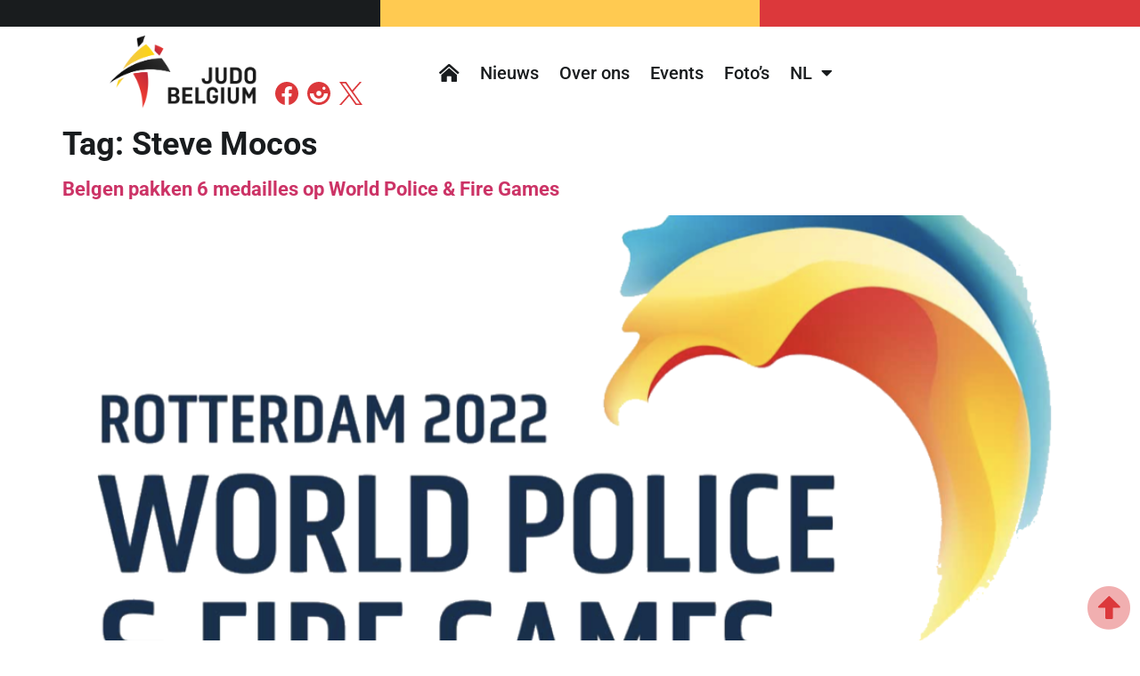

--- FILE ---
content_type: text/html; charset=UTF-8
request_url: https://judobelgium.be/tag/steve-mocos/
body_size: 146418
content:
<!doctype html>
<html lang="nl-NL">
<head>
	<meta charset="UTF-8">
	<meta name="viewport" content="width=device-width, initial-scale=1">
	<link rel="profile" href="https://gmpg.org/xfn/11">
	<title>Steve Mocos &#8211; Judo Belgium</title>
<meta name="robots" content="index, follow, max-snippet:-1, max-image-preview:large, max-video-preview:-1">
<link rel="canonical" href="https://judobelgium.be/tag/steve-mocos/">
<meta property="og:url" content="https://judobelgium.be/tag/steve-mocos/">
<meta property="og:site_name" content="Judo Belgium">
<meta property="og:locale" content="nl_NL">
<meta property="og:type" content="object">
<meta property="og:title" content="Steve Mocos - Judo Belgium">
<meta property="fb:pages" content="">
<meta property="fb:admins" content="">
<meta property="fb:app_id" content="">
<meta name="twitter:card" content="summary">
<meta name="twitter:site" content="">
<meta name="twitter:creator" content="">
<meta name="twitter:title" content="Steve Mocos - Judo Belgium">
<link rel="alternate" type="application/rss+xml" title="Judo Belgium &raquo; feed" href="https://judobelgium.be/feed/" />
<link rel="alternate" type="application/rss+xml" title="Judo Belgium &raquo; reacties feed" href="https://judobelgium.be/comments/feed/" />
<link rel="alternate" type="application/rss+xml" title="Judo Belgium &raquo; Steve Mocos tag feed" href="https://judobelgium.be/tag/steve-mocos/feed/" />
<style id='wp-img-auto-sizes-contain-inline-css'>
img:is([sizes=auto i],[sizes^="auto," i]){contain-intrinsic-size:3000px 1500px}
/*# sourceURL=wp-img-auto-sizes-contain-inline-css */
</style>
<style id='wp-emoji-styles-inline-css'>

	img.wp-smiley, img.emoji {
		display: inline !important;
		border: none !important;
		box-shadow: none !important;
		height: 1em !important;
		width: 1em !important;
		margin: 0 0.07em !important;
		vertical-align: -0.1em !important;
		background: none !important;
		padding: 0 !important;
	}
/*# sourceURL=wp-emoji-styles-inline-css */
</style>
<link rel='stylesheet' id='wp-block-library-css' href='https://judobelgium.be/wp-includes/css/dist/block-library/style.min.css?ver=6.9' media='all' />
<link rel='stylesheet' id='jet-engine-frontend-css' href='https://judobelgium.be/wp-content/plugins/jet-engine/assets/css/frontend.css?ver=3.8.2.1' media='all' />
<style id='global-styles-inline-css'>
:root{--wp--preset--aspect-ratio--square: 1;--wp--preset--aspect-ratio--4-3: 4/3;--wp--preset--aspect-ratio--3-4: 3/4;--wp--preset--aspect-ratio--3-2: 3/2;--wp--preset--aspect-ratio--2-3: 2/3;--wp--preset--aspect-ratio--16-9: 16/9;--wp--preset--aspect-ratio--9-16: 9/16;--wp--preset--color--black: #000000;--wp--preset--color--cyan-bluish-gray: #abb8c3;--wp--preset--color--white: #ffffff;--wp--preset--color--pale-pink: #f78da7;--wp--preset--color--vivid-red: #cf2e2e;--wp--preset--color--luminous-vivid-orange: #ff6900;--wp--preset--color--luminous-vivid-amber: #fcb900;--wp--preset--color--light-green-cyan: #7bdcb5;--wp--preset--color--vivid-green-cyan: #00d084;--wp--preset--color--pale-cyan-blue: #8ed1fc;--wp--preset--color--vivid-cyan-blue: #0693e3;--wp--preset--color--vivid-purple: #9b51e0;--wp--preset--gradient--vivid-cyan-blue-to-vivid-purple: linear-gradient(135deg,rgb(6,147,227) 0%,rgb(155,81,224) 100%);--wp--preset--gradient--light-green-cyan-to-vivid-green-cyan: linear-gradient(135deg,rgb(122,220,180) 0%,rgb(0,208,130) 100%);--wp--preset--gradient--luminous-vivid-amber-to-luminous-vivid-orange: linear-gradient(135deg,rgb(252,185,0) 0%,rgb(255,105,0) 100%);--wp--preset--gradient--luminous-vivid-orange-to-vivid-red: linear-gradient(135deg,rgb(255,105,0) 0%,rgb(207,46,46) 100%);--wp--preset--gradient--very-light-gray-to-cyan-bluish-gray: linear-gradient(135deg,rgb(238,238,238) 0%,rgb(169,184,195) 100%);--wp--preset--gradient--cool-to-warm-spectrum: linear-gradient(135deg,rgb(74,234,220) 0%,rgb(151,120,209) 20%,rgb(207,42,186) 40%,rgb(238,44,130) 60%,rgb(251,105,98) 80%,rgb(254,248,76) 100%);--wp--preset--gradient--blush-light-purple: linear-gradient(135deg,rgb(255,206,236) 0%,rgb(152,150,240) 100%);--wp--preset--gradient--blush-bordeaux: linear-gradient(135deg,rgb(254,205,165) 0%,rgb(254,45,45) 50%,rgb(107,0,62) 100%);--wp--preset--gradient--luminous-dusk: linear-gradient(135deg,rgb(255,203,112) 0%,rgb(199,81,192) 50%,rgb(65,88,208) 100%);--wp--preset--gradient--pale-ocean: linear-gradient(135deg,rgb(255,245,203) 0%,rgb(182,227,212) 50%,rgb(51,167,181) 100%);--wp--preset--gradient--electric-grass: linear-gradient(135deg,rgb(202,248,128) 0%,rgb(113,206,126) 100%);--wp--preset--gradient--midnight: linear-gradient(135deg,rgb(2,3,129) 0%,rgb(40,116,252) 100%);--wp--preset--font-size--small: 13px;--wp--preset--font-size--medium: 20px;--wp--preset--font-size--large: 36px;--wp--preset--font-size--x-large: 42px;--wp--preset--spacing--20: 0.44rem;--wp--preset--spacing--30: 0.67rem;--wp--preset--spacing--40: 1rem;--wp--preset--spacing--50: 1.5rem;--wp--preset--spacing--60: 2.25rem;--wp--preset--spacing--70: 3.38rem;--wp--preset--spacing--80: 5.06rem;--wp--preset--shadow--natural: 6px 6px 9px rgba(0, 0, 0, 0.2);--wp--preset--shadow--deep: 12px 12px 50px rgba(0, 0, 0, 0.4);--wp--preset--shadow--sharp: 6px 6px 0px rgba(0, 0, 0, 0.2);--wp--preset--shadow--outlined: 6px 6px 0px -3px rgb(255, 255, 255), 6px 6px rgb(0, 0, 0);--wp--preset--shadow--crisp: 6px 6px 0px rgb(0, 0, 0);}:root { --wp--style--global--content-size: 800px;--wp--style--global--wide-size: 1200px; }:where(body) { margin: 0; }.wp-site-blocks > .alignleft { float: left; margin-right: 2em; }.wp-site-blocks > .alignright { float: right; margin-left: 2em; }.wp-site-blocks > .aligncenter { justify-content: center; margin-left: auto; margin-right: auto; }:where(.wp-site-blocks) > * { margin-block-start: 24px; margin-block-end: 0; }:where(.wp-site-blocks) > :first-child { margin-block-start: 0; }:where(.wp-site-blocks) > :last-child { margin-block-end: 0; }:root { --wp--style--block-gap: 24px; }:root :where(.is-layout-flow) > :first-child{margin-block-start: 0;}:root :where(.is-layout-flow) > :last-child{margin-block-end: 0;}:root :where(.is-layout-flow) > *{margin-block-start: 24px;margin-block-end: 0;}:root :where(.is-layout-constrained) > :first-child{margin-block-start: 0;}:root :where(.is-layout-constrained) > :last-child{margin-block-end: 0;}:root :where(.is-layout-constrained) > *{margin-block-start: 24px;margin-block-end: 0;}:root :where(.is-layout-flex){gap: 24px;}:root :where(.is-layout-grid){gap: 24px;}.is-layout-flow > .alignleft{float: left;margin-inline-start: 0;margin-inline-end: 2em;}.is-layout-flow > .alignright{float: right;margin-inline-start: 2em;margin-inline-end: 0;}.is-layout-flow > .aligncenter{margin-left: auto !important;margin-right: auto !important;}.is-layout-constrained > .alignleft{float: left;margin-inline-start: 0;margin-inline-end: 2em;}.is-layout-constrained > .alignright{float: right;margin-inline-start: 2em;margin-inline-end: 0;}.is-layout-constrained > .aligncenter{margin-left: auto !important;margin-right: auto !important;}.is-layout-constrained > :where(:not(.alignleft):not(.alignright):not(.alignfull)){max-width: var(--wp--style--global--content-size);margin-left: auto !important;margin-right: auto !important;}.is-layout-constrained > .alignwide{max-width: var(--wp--style--global--wide-size);}body .is-layout-flex{display: flex;}.is-layout-flex{flex-wrap: wrap;align-items: center;}.is-layout-flex > :is(*, div){margin: 0;}body .is-layout-grid{display: grid;}.is-layout-grid > :is(*, div){margin: 0;}body{padding-top: 0px;padding-right: 0px;padding-bottom: 0px;padding-left: 0px;}a:where(:not(.wp-element-button)){text-decoration: underline;}:root :where(.wp-element-button, .wp-block-button__link){background-color: #32373c;border-width: 0;color: #fff;font-family: inherit;font-size: inherit;font-style: inherit;font-weight: inherit;letter-spacing: inherit;line-height: inherit;padding-top: calc(0.667em + 2px);padding-right: calc(1.333em + 2px);padding-bottom: calc(0.667em + 2px);padding-left: calc(1.333em + 2px);text-decoration: none;text-transform: inherit;}.has-black-color{color: var(--wp--preset--color--black) !important;}.has-cyan-bluish-gray-color{color: var(--wp--preset--color--cyan-bluish-gray) !important;}.has-white-color{color: var(--wp--preset--color--white) !important;}.has-pale-pink-color{color: var(--wp--preset--color--pale-pink) !important;}.has-vivid-red-color{color: var(--wp--preset--color--vivid-red) !important;}.has-luminous-vivid-orange-color{color: var(--wp--preset--color--luminous-vivid-orange) !important;}.has-luminous-vivid-amber-color{color: var(--wp--preset--color--luminous-vivid-amber) !important;}.has-light-green-cyan-color{color: var(--wp--preset--color--light-green-cyan) !important;}.has-vivid-green-cyan-color{color: var(--wp--preset--color--vivid-green-cyan) !important;}.has-pale-cyan-blue-color{color: var(--wp--preset--color--pale-cyan-blue) !important;}.has-vivid-cyan-blue-color{color: var(--wp--preset--color--vivid-cyan-blue) !important;}.has-vivid-purple-color{color: var(--wp--preset--color--vivid-purple) !important;}.has-black-background-color{background-color: var(--wp--preset--color--black) !important;}.has-cyan-bluish-gray-background-color{background-color: var(--wp--preset--color--cyan-bluish-gray) !important;}.has-white-background-color{background-color: var(--wp--preset--color--white) !important;}.has-pale-pink-background-color{background-color: var(--wp--preset--color--pale-pink) !important;}.has-vivid-red-background-color{background-color: var(--wp--preset--color--vivid-red) !important;}.has-luminous-vivid-orange-background-color{background-color: var(--wp--preset--color--luminous-vivid-orange) !important;}.has-luminous-vivid-amber-background-color{background-color: var(--wp--preset--color--luminous-vivid-amber) !important;}.has-light-green-cyan-background-color{background-color: var(--wp--preset--color--light-green-cyan) !important;}.has-vivid-green-cyan-background-color{background-color: var(--wp--preset--color--vivid-green-cyan) !important;}.has-pale-cyan-blue-background-color{background-color: var(--wp--preset--color--pale-cyan-blue) !important;}.has-vivid-cyan-blue-background-color{background-color: var(--wp--preset--color--vivid-cyan-blue) !important;}.has-vivid-purple-background-color{background-color: var(--wp--preset--color--vivid-purple) !important;}.has-black-border-color{border-color: var(--wp--preset--color--black) !important;}.has-cyan-bluish-gray-border-color{border-color: var(--wp--preset--color--cyan-bluish-gray) !important;}.has-white-border-color{border-color: var(--wp--preset--color--white) !important;}.has-pale-pink-border-color{border-color: var(--wp--preset--color--pale-pink) !important;}.has-vivid-red-border-color{border-color: var(--wp--preset--color--vivid-red) !important;}.has-luminous-vivid-orange-border-color{border-color: var(--wp--preset--color--luminous-vivid-orange) !important;}.has-luminous-vivid-amber-border-color{border-color: var(--wp--preset--color--luminous-vivid-amber) !important;}.has-light-green-cyan-border-color{border-color: var(--wp--preset--color--light-green-cyan) !important;}.has-vivid-green-cyan-border-color{border-color: var(--wp--preset--color--vivid-green-cyan) !important;}.has-pale-cyan-blue-border-color{border-color: var(--wp--preset--color--pale-cyan-blue) !important;}.has-vivid-cyan-blue-border-color{border-color: var(--wp--preset--color--vivid-cyan-blue) !important;}.has-vivid-purple-border-color{border-color: var(--wp--preset--color--vivid-purple) !important;}.has-vivid-cyan-blue-to-vivid-purple-gradient-background{background: var(--wp--preset--gradient--vivid-cyan-blue-to-vivid-purple) !important;}.has-light-green-cyan-to-vivid-green-cyan-gradient-background{background: var(--wp--preset--gradient--light-green-cyan-to-vivid-green-cyan) !important;}.has-luminous-vivid-amber-to-luminous-vivid-orange-gradient-background{background: var(--wp--preset--gradient--luminous-vivid-amber-to-luminous-vivid-orange) !important;}.has-luminous-vivid-orange-to-vivid-red-gradient-background{background: var(--wp--preset--gradient--luminous-vivid-orange-to-vivid-red) !important;}.has-very-light-gray-to-cyan-bluish-gray-gradient-background{background: var(--wp--preset--gradient--very-light-gray-to-cyan-bluish-gray) !important;}.has-cool-to-warm-spectrum-gradient-background{background: var(--wp--preset--gradient--cool-to-warm-spectrum) !important;}.has-blush-light-purple-gradient-background{background: var(--wp--preset--gradient--blush-light-purple) !important;}.has-blush-bordeaux-gradient-background{background: var(--wp--preset--gradient--blush-bordeaux) !important;}.has-luminous-dusk-gradient-background{background: var(--wp--preset--gradient--luminous-dusk) !important;}.has-pale-ocean-gradient-background{background: var(--wp--preset--gradient--pale-ocean) !important;}.has-electric-grass-gradient-background{background: var(--wp--preset--gradient--electric-grass) !important;}.has-midnight-gradient-background{background: var(--wp--preset--gradient--midnight) !important;}.has-small-font-size{font-size: var(--wp--preset--font-size--small) !important;}.has-medium-font-size{font-size: var(--wp--preset--font-size--medium) !important;}.has-large-font-size{font-size: var(--wp--preset--font-size--large) !important;}.has-x-large-font-size{font-size: var(--wp--preset--font-size--x-large) !important;}
:root :where(.wp-block-pullquote){font-size: 1.5em;line-height: 1.6;}
/*# sourceURL=global-styles-inline-css */
</style>
<link rel='stylesheet' id='trp-language-switcher-style-css' href='https://judobelgium.be/wp-content/plugins/translatepress-multilingual/assets/css/trp-language-switcher.css?ver=3.0.7' media='all' />
<link rel='stylesheet' id='hello-elementor-theme-style-css' href='https://judobelgium.be/wp-content/themes/hello-elementor/assets/css/theme.css?ver=3.4.5' media='all' />
<link rel='stylesheet' id='hello-elementor-child-style-css' href='https://judobelgium.be/wp-content/themes/hello-theme-child-master/style.css?ver=1.0.0' media='all' />
<link rel='stylesheet' id='hello-elementor-css' href='https://judobelgium.be/wp-content/themes/hello-elementor/assets/css/reset.css?ver=3.4.5' media='all' />
<link rel='stylesheet' id='hello-elementor-header-footer-css' href='https://judobelgium.be/wp-content/themes/hello-elementor/assets/css/header-footer.css?ver=3.4.5' media='all' />
<link rel='stylesheet' id='elementor-frontend-css' href='https://judobelgium.be/wp-content/plugins/elementor/assets/css/frontend.min.css?ver=3.34.2' media='all' />
<style id='elementor-frontend-inline-css'>
.elementor-kit-11{--e-global-color-primary:#191C1E;--e-global-color-secondary:#54595F;--e-global-color-text:#191C1E;--e-global-color-accent:#FFCA51;--e-global-color-eacf482:#DC383B;--e-global-color-062006a:#FFFFFF;--e-global-color-26064c6:#F7F6F6;--e-global-typography-primary-font-family:"Roboto";--e-global-typography-primary-font-weight:600;--e-global-typography-secondary-font-family:"Roboto Slab";--e-global-typography-secondary-font-weight:400;--e-global-typography-text-font-family:"Roboto";--e-global-typography-text-font-weight:400;--e-global-typography-accent-font-family:"Roboto";--e-global-typography-accent-font-weight:500;color:var( --e-global-color-primary );font-family:"Roboto", Sans-serif;font-size:16px;line-height:20px;}.elementor-kit-11 e-page-transition{background-color:#FFBC7D;}.elementor-kit-11 h1{font-family:"Roboto", Sans-serif;font-size:36px;font-weight:bold;}.elementor-kit-11 h2{font-family:"Roboto", Sans-serif;font-size:22px;font-weight:bold;}.elementor-kit-11 h3{font-family:"Roboto", Sans-serif;font-size:18px;font-weight:bold;}.elementor-section.elementor-section-boxed > .elementor-container{max-width:1360px;}.e-con{--container-max-width:1360px;}.elementor-widget:not(:last-child){margin-block-end:20px;}.elementor-element{--widgets-spacing:20px 20px;--widgets-spacing-row:20px;--widgets-spacing-column:20px;}{}h1.entry-title{display:var(--page-title-display);}.site-header .site-branding{flex-direction:column;align-items:stretch;}.site-header{padding-inline-end:0px;padding-inline-start:0px;}.site-footer .site-branding{flex-direction:column;align-items:stretch;}@media(max-width:1024px){.elementor-section.elementor-section-boxed > .elementor-container{max-width:1024px;}.e-con{--container-max-width:1024px;}}@media(max-width:767px){.elementor-section.elementor-section-boxed > .elementor-container{max-width:767px;}.e-con{--container-max-width:767px;}}
.elementor-13 .elementor-element.elementor-element-2fbf910 .elementor-repeater-item-6a41e51.jet-parallax-section__layout .jet-parallax-section__image{background-size:auto;}.elementor-13 .elementor-element.elementor-element-49cef48{--spacer-size:10px;}.elementor-13 .elementor-element.elementor-element-2fbf910{transition:background 0.3s, border 0.3s, border-radius 0.3s, box-shadow 0.3s;}.elementor-13 .elementor-element.elementor-element-2fbf910 > .elementor-background-overlay{transition:background 0.3s, border-radius 0.3s, opacity 0.3s;}.elementor-13 .elementor-element.elementor-element-5b39c6a > .elementor-container > .elementor-column > .elementor-widget-wrap{align-content:center;align-items:center;}.elementor-13 .elementor-element.elementor-element-5b39c6a .elementor-repeater-item-8a9ff7d.jet-parallax-section__layout .jet-parallax-section__image{background-size:auto;}.elementor-13 .elementor-element.elementor-element-7a59cbf > .elementor-element-populated{margin:0px 0px 0px 113px;--e-column-margin-right:0px;--e-column-margin-left:113px;}.elementor-13 .elementor-element.elementor-element-55663a9{width:auto;max-width:auto;align-self:center;text-align:start;}.elementor-13 .elementor-element.elementor-element-55663a9 img{width:166px;}.elementor-13 .elementor-element.elementor-element-3969924{width:auto;max-width:auto;align-self:flex-end;}.elementor-13 .elementor-element.elementor-element-3969924 > .elementor-widget-container{margin:0px 10px 0px 20px;}.elementor-13 .elementor-element.elementor-element-3969924 .elementor-icon-wrapper{text-align:center;}.elementor-13 .elementor-element.elementor-element-3969924 .elementor-icon{font-size:26px;}.elementor-13 .elementor-element.elementor-element-3969924 .elementor-icon svg{height:26px;}.elementor-13 .elementor-element.elementor-element-74055d4{width:auto;max-width:auto;align-self:flex-end;}.elementor-13 .elementor-element.elementor-element-74055d4 > .elementor-widget-container{margin:0px 10px 0px 0px;}.elementor-13 .elementor-element.elementor-element-74055d4 .elementor-icon-wrapper{text-align:center;}.elementor-13 .elementor-element.elementor-element-74055d4 .elementor-icon{font-size:26px;}.elementor-13 .elementor-element.elementor-element-74055d4 .elementor-icon svg{height:26px;}.elementor-13 .elementor-element.elementor-element-45fe31e{width:auto;max-width:auto;align-self:flex-end;}.elementor-13 .elementor-element.elementor-element-45fe31e .elementor-icon-wrapper{text-align:center;}.elementor-13 .elementor-element.elementor-element-45fe31e.elementor-view-stacked .elementor-icon{background-color:var( --e-global-color-eacf482 );}.elementor-13 .elementor-element.elementor-element-45fe31e.elementor-view-framed .elementor-icon, .elementor-13 .elementor-element.elementor-element-45fe31e.elementor-view-default .elementor-icon{color:var( --e-global-color-eacf482 );border-color:var( --e-global-color-eacf482 );}.elementor-13 .elementor-element.elementor-element-45fe31e.elementor-view-framed .elementor-icon, .elementor-13 .elementor-element.elementor-element-45fe31e.elementor-view-default .elementor-icon svg{fill:var( --e-global-color-eacf482 );}.elementor-13 .elementor-element.elementor-element-45fe31e .elementor-icon{font-size:26px;}.elementor-13 .elementor-element.elementor-element-45fe31e .elementor-icon svg{height:26px;}.elementor-13 .elementor-element.elementor-element-3cad1be .elementor-menu-toggle{margin:0 auto;background-color:var( --e-global-color-eacf482 );}.elementor-13 .elementor-element.elementor-element-3cad1be .elementor-nav-menu .elementor-item{font-size:20px;font-weight:500;}.elementor-13 .elementor-element.elementor-element-3cad1be .elementor-nav-menu--main .elementor-item{color:var( --e-global-color-primary );fill:var( --e-global-color-primary );padding-left:0px;padding-right:0px;padding-top:0px;padding-bottom:0px;}.elementor-13 .elementor-element.elementor-element-3cad1be .elementor-nav-menu--main:not(.e--pointer-framed) .elementor-item:before,
					.elementor-13 .elementor-element.elementor-element-3cad1be .elementor-nav-menu--main:not(.e--pointer-framed) .elementor-item:after{background-color:var( --e-global-color-accent );}.elementor-13 .elementor-element.elementor-element-3cad1be .e--pointer-framed .elementor-item:before,
					.elementor-13 .elementor-element.elementor-element-3cad1be .e--pointer-framed .elementor-item:after{border-color:var( --e-global-color-accent );}.elementor-13 .elementor-element.elementor-element-3cad1be .e--pointer-framed .elementor-item:before{border-width:8px;}.elementor-13 .elementor-element.elementor-element-3cad1be .e--pointer-framed.e--animation-draw .elementor-item:before{border-width:0 0 8px 8px;}.elementor-13 .elementor-element.elementor-element-3cad1be .e--pointer-framed.e--animation-draw .elementor-item:after{border-width:8px 8px 0 0;}.elementor-13 .elementor-element.elementor-element-3cad1be .e--pointer-framed.e--animation-corners .elementor-item:before{border-width:8px 0 0 8px;}.elementor-13 .elementor-element.elementor-element-3cad1be .e--pointer-framed.e--animation-corners .elementor-item:after{border-width:0 8px 8px 0;}.elementor-13 .elementor-element.elementor-element-3cad1be .e--pointer-underline .elementor-item:after,
					 .elementor-13 .elementor-element.elementor-element-3cad1be .e--pointer-overline .elementor-item:before,
					 .elementor-13 .elementor-element.elementor-element-3cad1be .e--pointer-double-line .elementor-item:before,
					 .elementor-13 .elementor-element.elementor-element-3cad1be .e--pointer-double-line .elementor-item:after{height:8px;}.elementor-13 .elementor-element.elementor-element-3cad1be{--e-nav-menu-horizontal-menu-item-margin:calc( 23px / 2 );}.elementor-13 .elementor-element.elementor-element-3cad1be .elementor-nav-menu--main:not(.elementor-nav-menu--layout-horizontal) .elementor-nav-menu > li:not(:last-child){margin-bottom:23px;}.elementor-13 .elementor-element.elementor-element-3cad1be .elementor-nav-menu--dropdown a, .elementor-13 .elementor-element.elementor-element-3cad1be .elementor-menu-toggle{color:var( --e-global-color-primary );fill:var( --e-global-color-primary );}.elementor-13 .elementor-element.elementor-element-3cad1be .elementor-nav-menu--dropdown{background-color:var( --e-global-color-062006a );}.elementor-13 .elementor-element.elementor-element-3cad1be .elementor-nav-menu--dropdown a:hover,
					.elementor-13 .elementor-element.elementor-element-3cad1be .elementor-nav-menu--dropdown a:focus,
					.elementor-13 .elementor-element.elementor-element-3cad1be .elementor-nav-menu--dropdown a.elementor-item-active,
					.elementor-13 .elementor-element.elementor-element-3cad1be .elementor-nav-menu--dropdown a.highlighted,
					.elementor-13 .elementor-element.elementor-element-3cad1be .elementor-menu-toggle:hover,
					.elementor-13 .elementor-element.elementor-element-3cad1be .elementor-menu-toggle:focus{color:var( --e-global-color-062006a );}.elementor-13 .elementor-element.elementor-element-3cad1be .elementor-nav-menu--dropdown a:hover,
					.elementor-13 .elementor-element.elementor-element-3cad1be .elementor-nav-menu--dropdown a:focus,
					.elementor-13 .elementor-element.elementor-element-3cad1be .elementor-nav-menu--dropdown a.elementor-item-active,
					.elementor-13 .elementor-element.elementor-element-3cad1be .elementor-nav-menu--dropdown a.highlighted{background-color:var( --e-global-color-eacf482 );}.elementor-13 .elementor-element.elementor-element-3cad1be .elementor-nav-menu--main .elementor-nav-menu--dropdown, .elementor-13 .elementor-element.elementor-element-3cad1be .elementor-nav-menu__container.elementor-nav-menu--dropdown{box-shadow:0px 0px 10px 0px rgba(0, 0, 0, 0.14);}.elementor-13 .elementor-element.elementor-element-3cad1be .elementor-nav-menu--dropdown a{padding-left:0px;padding-right:0px;padding-top:8px;padding-bottom:8px;}.elementor-13 .elementor-element.elementor-element-3cad1be div.elementor-menu-toggle{color:var( --e-global-color-062006a );}.elementor-13 .elementor-element.elementor-element-3cad1be div.elementor-menu-toggle svg{fill:var( --e-global-color-062006a );}.elementor-13 .elementor-element.elementor-element-3cad1be div.elementor-menu-toggle:hover, .elementor-13 .elementor-element.elementor-element-3cad1be div.elementor-menu-toggle:focus{color:var( --e-global-color-text );}.elementor-13 .elementor-element.elementor-element-3cad1be div.elementor-menu-toggle:hover svg, .elementor-13 .elementor-element.elementor-element-3cad1be div.elementor-menu-toggle:focus svg{fill:var( --e-global-color-text );}.elementor-13 .elementor-element.elementor-element-3cad1be .elementor-menu-toggle:hover, .elementor-13 .elementor-element.elementor-element-3cad1be .elementor-menu-toggle:focus{background-color:var( --e-global-color-accent );}.elementor-13 .elementor-element.elementor-element-5b39c6a:not(.elementor-motion-effects-element-type-background), .elementor-13 .elementor-element.elementor-element-5b39c6a > .elementor-motion-effects-container > .elementor-motion-effects-layer{background-color:var( --e-global-color-062006a );}.elementor-13 .elementor-element.elementor-element-5b39c6a{transition:background 0.3s, border 0.3s, border-radius 0.3s, box-shadow 0.3s;}.elementor-13 .elementor-element.elementor-element-5b39c6a > .elementor-background-overlay{transition:background 0.3s, border-radius 0.3s, opacity 0.3s;}html.elementor-html{position:relative;}html.elementor-html::before{content:"";position:absolute;top:0;right:0;bottom:0;left:0;margin-right:auto;margin-left:auto;pointer-events:none;z-index:1000;min-height:100vh;}.elementor-theme-builder-content-area{height:400px;}.elementor-location-header:before, .elementor-location-footer:before{content:"";display:table;clear:both;}@media(max-width:1024px){.elementor-13 .elementor-element.elementor-element-7a59cbf > .elementor-element-populated{margin:0px 0px 0px 0px;--e-column-margin-right:0px;--e-column-margin-left:0px;}.elementor-13 .elementor-element.elementor-element-3cad1be{z-index:99;}.elementor-13 .elementor-element.elementor-element-3cad1be .elementor-nav-menu--main > .elementor-nav-menu > li > .elementor-nav-menu--dropdown, .elementor-13 .elementor-element.elementor-element-3cad1be .elementor-nav-menu__container.elementor-nav-menu--dropdown{margin-top:35px !important;}}@media(min-width:768px){.elementor-13 .elementor-element.elementor-element-7a59cbf{width:37.697%;}.elementor-13 .elementor-element.elementor-element-ee5ee34{width:62.303%;}}@media(max-width:1024px) and (min-width:768px){.elementor-13 .elementor-element.elementor-element-7a59cbf{width:60%;}.elementor-13 .elementor-element.elementor-element-ee5ee34{width:40%;}}@media(max-width:767px){.elementor-bc-flex-widget .elementor-13 .elementor-element.elementor-element-7a59cbf.elementor-column .elementor-widget-wrap{align-items:center;}.elementor-13 .elementor-element.elementor-element-7a59cbf.elementor-column.elementor-element[data-element_type="column"] > .elementor-widget-wrap.elementor-element-populated{align-content:center;align-items:center;}.elementor-13 .elementor-element.elementor-element-7a59cbf.elementor-column > .elementor-widget-wrap{justify-content:center;}.elementor-13 .elementor-element.elementor-element-3cad1be{z-index:99;}.elementor-13 .elementor-element.elementor-element-3cad1be .elementor-nav-menu--main > .elementor-nav-menu > li > .elementor-nav-menu--dropdown, .elementor-13 .elementor-element.elementor-element-3cad1be .elementor-nav-menu__container.elementor-nav-menu--dropdown{margin-top:0px !important;}}
@-webkit-keyframes ha_fadeIn{0%{opacity:0}to{opacity:1}}@keyframes ha_fadeIn{0%{opacity:0}to{opacity:1}}@-webkit-keyframes ha_zoomIn{0%{opacity:0;-webkit-transform:scale3d(.3,.3,.3);transform:scale3d(.3,.3,.3)}50%{opacity:1}}@keyframes ha_zoomIn{0%{opacity:0;-webkit-transform:scale3d(.3,.3,.3);transform:scale3d(.3,.3,.3)}50%{opacity:1}}@-webkit-keyframes ha_rollIn{0%{opacity:0;-webkit-transform:translate3d(-100%,0,0) rotate3d(0,0,1,-120deg);transform:translate3d(-100%,0,0) rotate3d(0,0,1,-120deg)}to{opacity:1}}@keyframes ha_rollIn{0%{opacity:0;-webkit-transform:translate3d(-100%,0,0) rotate3d(0,0,1,-120deg);transform:translate3d(-100%,0,0) rotate3d(0,0,1,-120deg)}to{opacity:1}}@-webkit-keyframes ha_bounce{0%,20%,53%,to{-webkit-animation-timing-function:cubic-bezier(.215,.61,.355,1);animation-timing-function:cubic-bezier(.215,.61,.355,1)}40%,43%{-webkit-transform:translate3d(0,-30px,0) scaleY(1.1);transform:translate3d(0,-30px,0) scaleY(1.1);-webkit-animation-timing-function:cubic-bezier(.755,.05,.855,.06);animation-timing-function:cubic-bezier(.755,.05,.855,.06)}70%{-webkit-transform:translate3d(0,-15px,0) scaleY(1.05);transform:translate3d(0,-15px,0) scaleY(1.05);-webkit-animation-timing-function:cubic-bezier(.755,.05,.855,.06);animation-timing-function:cubic-bezier(.755,.05,.855,.06)}80%{-webkit-transition-timing-function:cubic-bezier(.215,.61,.355,1);transition-timing-function:cubic-bezier(.215,.61,.355,1);-webkit-transform:translate3d(0,0,0) scaleY(.95);transform:translate3d(0,0,0) scaleY(.95)}90%{-webkit-transform:translate3d(0,-4px,0) scaleY(1.02);transform:translate3d(0,-4px,0) scaleY(1.02)}}@keyframes ha_bounce{0%,20%,53%,to{-webkit-animation-timing-function:cubic-bezier(.215,.61,.355,1);animation-timing-function:cubic-bezier(.215,.61,.355,1)}40%,43%{-webkit-transform:translate3d(0,-30px,0) scaleY(1.1);transform:translate3d(0,-30px,0) scaleY(1.1);-webkit-animation-timing-function:cubic-bezier(.755,.05,.855,.06);animation-timing-function:cubic-bezier(.755,.05,.855,.06)}70%{-webkit-transform:translate3d(0,-15px,0) scaleY(1.05);transform:translate3d(0,-15px,0) scaleY(1.05);-webkit-animation-timing-function:cubic-bezier(.755,.05,.855,.06);animation-timing-function:cubic-bezier(.755,.05,.855,.06)}80%{-webkit-transition-timing-function:cubic-bezier(.215,.61,.355,1);transition-timing-function:cubic-bezier(.215,.61,.355,1);-webkit-transform:translate3d(0,0,0) scaleY(.95);transform:translate3d(0,0,0) scaleY(.95)}90%{-webkit-transform:translate3d(0,-4px,0) scaleY(1.02);transform:translate3d(0,-4px,0) scaleY(1.02)}}@-webkit-keyframes ha_bounceIn{0%,20%,40%,60%,80%,to{-webkit-animation-timing-function:cubic-bezier(.215,.61,.355,1);animation-timing-function:cubic-bezier(.215,.61,.355,1)}0%{opacity:0;-webkit-transform:scale3d(.3,.3,.3);transform:scale3d(.3,.3,.3)}20%{-webkit-transform:scale3d(1.1,1.1,1.1);transform:scale3d(1.1,1.1,1.1)}40%{-webkit-transform:scale3d(.9,.9,.9);transform:scale3d(.9,.9,.9)}60%{opacity:1;-webkit-transform:scale3d(1.03,1.03,1.03);transform:scale3d(1.03,1.03,1.03)}80%{-webkit-transform:scale3d(.97,.97,.97);transform:scale3d(.97,.97,.97)}to{opacity:1}}@keyframes ha_bounceIn{0%,20%,40%,60%,80%,to{-webkit-animation-timing-function:cubic-bezier(.215,.61,.355,1);animation-timing-function:cubic-bezier(.215,.61,.355,1)}0%{opacity:0;-webkit-transform:scale3d(.3,.3,.3);transform:scale3d(.3,.3,.3)}20%{-webkit-transform:scale3d(1.1,1.1,1.1);transform:scale3d(1.1,1.1,1.1)}40%{-webkit-transform:scale3d(.9,.9,.9);transform:scale3d(.9,.9,.9)}60%{opacity:1;-webkit-transform:scale3d(1.03,1.03,1.03);transform:scale3d(1.03,1.03,1.03)}80%{-webkit-transform:scale3d(.97,.97,.97);transform:scale3d(.97,.97,.97)}to{opacity:1}}@-webkit-keyframes ha_flipInX{0%{opacity:0;-webkit-transform:perspective(400px) rotate3d(1,0,0,90deg);transform:perspective(400px) rotate3d(1,0,0,90deg);-webkit-animation-timing-function:ease-in;animation-timing-function:ease-in}40%{-webkit-transform:perspective(400px) rotate3d(1,0,0,-20deg);transform:perspective(400px) rotate3d(1,0,0,-20deg);-webkit-animation-timing-function:ease-in;animation-timing-function:ease-in}60%{opacity:1;-webkit-transform:perspective(400px) rotate3d(1,0,0,10deg);transform:perspective(400px) rotate3d(1,0,0,10deg)}80%{-webkit-transform:perspective(400px) rotate3d(1,0,0,-5deg);transform:perspective(400px) rotate3d(1,0,0,-5deg)}}@keyframes ha_flipInX{0%{opacity:0;-webkit-transform:perspective(400px) rotate3d(1,0,0,90deg);transform:perspective(400px) rotate3d(1,0,0,90deg);-webkit-animation-timing-function:ease-in;animation-timing-function:ease-in}40%{-webkit-transform:perspective(400px) rotate3d(1,0,0,-20deg);transform:perspective(400px) rotate3d(1,0,0,-20deg);-webkit-animation-timing-function:ease-in;animation-timing-function:ease-in}60%{opacity:1;-webkit-transform:perspective(400px) rotate3d(1,0,0,10deg);transform:perspective(400px) rotate3d(1,0,0,10deg)}80%{-webkit-transform:perspective(400px) rotate3d(1,0,0,-5deg);transform:perspective(400px) rotate3d(1,0,0,-5deg)}}@-webkit-keyframes ha_flipInY{0%{opacity:0;-webkit-transform:perspective(400px) rotate3d(0,1,0,90deg);transform:perspective(400px) rotate3d(0,1,0,90deg);-webkit-animation-timing-function:ease-in;animation-timing-function:ease-in}40%{-webkit-transform:perspective(400px) rotate3d(0,1,0,-20deg);transform:perspective(400px) rotate3d(0,1,0,-20deg);-webkit-animation-timing-function:ease-in;animation-timing-function:ease-in}60%{opacity:1;-webkit-transform:perspective(400px) rotate3d(0,1,0,10deg);transform:perspective(400px) rotate3d(0,1,0,10deg)}80%{-webkit-transform:perspective(400px) rotate3d(0,1,0,-5deg);transform:perspective(400px) rotate3d(0,1,0,-5deg)}}@keyframes ha_flipInY{0%{opacity:0;-webkit-transform:perspective(400px) rotate3d(0,1,0,90deg);transform:perspective(400px) rotate3d(0,1,0,90deg);-webkit-animation-timing-function:ease-in;animation-timing-function:ease-in}40%{-webkit-transform:perspective(400px) rotate3d(0,1,0,-20deg);transform:perspective(400px) rotate3d(0,1,0,-20deg);-webkit-animation-timing-function:ease-in;animation-timing-function:ease-in}60%{opacity:1;-webkit-transform:perspective(400px) rotate3d(0,1,0,10deg);transform:perspective(400px) rotate3d(0,1,0,10deg)}80%{-webkit-transform:perspective(400px) rotate3d(0,1,0,-5deg);transform:perspective(400px) rotate3d(0,1,0,-5deg)}}@-webkit-keyframes ha_swing{20%{-webkit-transform:rotate3d(0,0,1,15deg);transform:rotate3d(0,0,1,15deg)}40%{-webkit-transform:rotate3d(0,0,1,-10deg);transform:rotate3d(0,0,1,-10deg)}60%{-webkit-transform:rotate3d(0,0,1,5deg);transform:rotate3d(0,0,1,5deg)}80%{-webkit-transform:rotate3d(0,0,1,-5deg);transform:rotate3d(0,0,1,-5deg)}}@keyframes ha_swing{20%{-webkit-transform:rotate3d(0,0,1,15deg);transform:rotate3d(0,0,1,15deg)}40%{-webkit-transform:rotate3d(0,0,1,-10deg);transform:rotate3d(0,0,1,-10deg)}60%{-webkit-transform:rotate3d(0,0,1,5deg);transform:rotate3d(0,0,1,5deg)}80%{-webkit-transform:rotate3d(0,0,1,-5deg);transform:rotate3d(0,0,1,-5deg)}}@-webkit-keyframes ha_slideInDown{0%{visibility:visible;-webkit-transform:translate3d(0,-100%,0);transform:translate3d(0,-100%,0)}}@keyframes ha_slideInDown{0%{visibility:visible;-webkit-transform:translate3d(0,-100%,0);transform:translate3d(0,-100%,0)}}@-webkit-keyframes ha_slideInUp{0%{visibility:visible;-webkit-transform:translate3d(0,100%,0);transform:translate3d(0,100%,0)}}@keyframes ha_slideInUp{0%{visibility:visible;-webkit-transform:translate3d(0,100%,0);transform:translate3d(0,100%,0)}}@-webkit-keyframes ha_slideInLeft{0%{visibility:visible;-webkit-transform:translate3d(-100%,0,0);transform:translate3d(-100%,0,0)}}@keyframes ha_slideInLeft{0%{visibility:visible;-webkit-transform:translate3d(-100%,0,0);transform:translate3d(-100%,0,0)}}@-webkit-keyframes ha_slideInRight{0%{visibility:visible;-webkit-transform:translate3d(100%,0,0);transform:translate3d(100%,0,0)}}@keyframes ha_slideInRight{0%{visibility:visible;-webkit-transform:translate3d(100%,0,0);transform:translate3d(100%,0,0)}}.ha_fadeIn{-webkit-animation-name:ha_fadeIn;animation-name:ha_fadeIn}.ha_zoomIn{-webkit-animation-name:ha_zoomIn;animation-name:ha_zoomIn}.ha_rollIn{-webkit-animation-name:ha_rollIn;animation-name:ha_rollIn}.ha_bounce{-webkit-transform-origin:center bottom;-ms-transform-origin:center bottom;transform-origin:center bottom;-webkit-animation-name:ha_bounce;animation-name:ha_bounce}.ha_bounceIn{-webkit-animation-name:ha_bounceIn;animation-name:ha_bounceIn;-webkit-animation-duration:.75s;-webkit-animation-duration:calc(var(--animate-duration)*.75);animation-duration:.75s;animation-duration:calc(var(--animate-duration)*.75)}.ha_flipInX,.ha_flipInY{-webkit-animation-name:ha_flipInX;animation-name:ha_flipInX;-webkit-backface-visibility:visible!important;backface-visibility:visible!important}.ha_flipInY{-webkit-animation-name:ha_flipInY;animation-name:ha_flipInY}.ha_swing{-webkit-transform-origin:top center;-ms-transform-origin:top center;transform-origin:top center;-webkit-animation-name:ha_swing;animation-name:ha_swing}.ha_slideInDown{-webkit-animation-name:ha_slideInDown;animation-name:ha_slideInDown}.ha_slideInUp{-webkit-animation-name:ha_slideInUp;animation-name:ha_slideInUp}.ha_slideInLeft{-webkit-animation-name:ha_slideInLeft;animation-name:ha_slideInLeft}.ha_slideInRight{-webkit-animation-name:ha_slideInRight;animation-name:ha_slideInRight}.ha-css-transform-yes{-webkit-transition-duration:var(--ha-tfx-transition-duration, .2s);transition-duration:var(--ha-tfx-transition-duration, .2s);-webkit-transition-property:-webkit-transform;transition-property:transform;transition-property:transform,-webkit-transform;-webkit-transform:translate(var(--ha-tfx-translate-x, 0),var(--ha-tfx-translate-y, 0)) scale(var(--ha-tfx-scale-x, 1),var(--ha-tfx-scale-y, 1)) skew(var(--ha-tfx-skew-x, 0),var(--ha-tfx-skew-y, 0)) rotateX(var(--ha-tfx-rotate-x, 0)) rotateY(var(--ha-tfx-rotate-y, 0)) rotateZ(var(--ha-tfx-rotate-z, 0));transform:translate(var(--ha-tfx-translate-x, 0),var(--ha-tfx-translate-y, 0)) scale(var(--ha-tfx-scale-x, 1),var(--ha-tfx-scale-y, 1)) skew(var(--ha-tfx-skew-x, 0),var(--ha-tfx-skew-y, 0)) rotateX(var(--ha-tfx-rotate-x, 0)) rotateY(var(--ha-tfx-rotate-y, 0)) rotateZ(var(--ha-tfx-rotate-z, 0))}.ha-css-transform-yes:hover{-webkit-transform:translate(var(--ha-tfx-translate-x-hover, var(--ha-tfx-translate-x, 0)),var(--ha-tfx-translate-y-hover, var(--ha-tfx-translate-y, 0))) scale(var(--ha-tfx-scale-x-hover, var(--ha-tfx-scale-x, 1)),var(--ha-tfx-scale-y-hover, var(--ha-tfx-scale-y, 1))) skew(var(--ha-tfx-skew-x-hover, var(--ha-tfx-skew-x, 0)),var(--ha-tfx-skew-y-hover, var(--ha-tfx-skew-y, 0))) rotateX(var(--ha-tfx-rotate-x-hover, var(--ha-tfx-rotate-x, 0))) rotateY(var(--ha-tfx-rotate-y-hover, var(--ha-tfx-rotate-y, 0))) rotateZ(var(--ha-tfx-rotate-z-hover, var(--ha-tfx-rotate-z, 0)));transform:translate(var(--ha-tfx-translate-x-hover, var(--ha-tfx-translate-x, 0)),var(--ha-tfx-translate-y-hover, var(--ha-tfx-translate-y, 0))) scale(var(--ha-tfx-scale-x-hover, var(--ha-tfx-scale-x, 1)),var(--ha-tfx-scale-y-hover, var(--ha-tfx-scale-y, 1))) skew(var(--ha-tfx-skew-x-hover, var(--ha-tfx-skew-x, 0)),var(--ha-tfx-skew-y-hover, var(--ha-tfx-skew-y, 0))) rotateX(var(--ha-tfx-rotate-x-hover, var(--ha-tfx-rotate-x, 0))) rotateY(var(--ha-tfx-rotate-y-hover, var(--ha-tfx-rotate-y, 0))) rotateZ(var(--ha-tfx-rotate-z-hover, var(--ha-tfx-rotate-z, 0)))}.happy-addon>.elementor-widget-container{word-wrap:break-word;overflow-wrap:break-word}.happy-addon>.elementor-widget-container,.happy-addon>.elementor-widget-container *{-webkit-box-sizing:border-box;box-sizing:border-box}.happy-addon:not(:has(.elementor-widget-container)),.happy-addon:not(:has(.elementor-widget-container)) *{-webkit-box-sizing:border-box;box-sizing:border-box;word-wrap:break-word;overflow-wrap:break-word}.happy-addon p:empty{display:none}.happy-addon .elementor-inline-editing{min-height:auto!important}.happy-addon-pro img{max-width:100%;height:auto;-o-object-fit:cover;object-fit:cover}.ha-screen-reader-text{position:absolute;overflow:hidden;clip:rect(1px,1px,1px,1px);margin:-1px;padding:0;width:1px;height:1px;border:0;word-wrap:normal!important;-webkit-clip-path:inset(50%);clip-path:inset(50%)}.ha-has-bg-overlay>.elementor-widget-container{position:relative;z-index:1}.ha-has-bg-overlay>.elementor-widget-container:before{position:absolute;top:0;left:0;z-index:-1;width:100%;height:100%;content:""}.ha-has-bg-overlay:not(:has(.elementor-widget-container)){position:relative;z-index:1}.ha-has-bg-overlay:not(:has(.elementor-widget-container)):before{position:absolute;top:0;left:0;z-index:-1;width:100%;height:100%;content:""}.ha-popup--is-enabled .ha-js-popup,.ha-popup--is-enabled .ha-js-popup img{cursor:-webkit-zoom-in!important;cursor:zoom-in!important}.mfp-wrap .mfp-arrow,.mfp-wrap .mfp-close{background-color:transparent}.mfp-wrap .mfp-arrow:focus,.mfp-wrap .mfp-close:focus{outline-width:thin}.ha-advanced-tooltip-enable{position:relative;cursor:pointer;--ha-tooltip-arrow-color:black;--ha-tooltip-arrow-distance:0}.ha-advanced-tooltip-enable .ha-advanced-tooltip-content{position:absolute;z-index:999;display:none;padding:5px 0;width:120px;height:auto;border-radius:6px;background-color:#000;color:#fff;text-align:center;opacity:0}.ha-advanced-tooltip-enable .ha-advanced-tooltip-content::after{position:absolute;border-width:5px;border-style:solid;content:""}.ha-advanced-tooltip-enable .ha-advanced-tooltip-content.no-arrow::after{visibility:hidden}.ha-advanced-tooltip-enable .ha-advanced-tooltip-content.show{display:inline-block;opacity:1}.ha-advanced-tooltip-enable.ha-advanced-tooltip-top .ha-advanced-tooltip-content,body[data-elementor-device-mode=tablet] .ha-advanced-tooltip-enable.ha-advanced-tooltip-tablet-top .ha-advanced-tooltip-content{top:unset;right:0;bottom:calc(101% + var(--ha-tooltip-arrow-distance));left:0;margin:0 auto}.ha-advanced-tooltip-enable.ha-advanced-tooltip-top .ha-advanced-tooltip-content::after,body[data-elementor-device-mode=tablet] .ha-advanced-tooltip-enable.ha-advanced-tooltip-tablet-top .ha-advanced-tooltip-content::after{top:100%;right:unset;bottom:unset;left:50%;border-color:var(--ha-tooltip-arrow-color) transparent transparent transparent;-webkit-transform:translateX(-50%);-ms-transform:translateX(-50%);transform:translateX(-50%)}.ha-advanced-tooltip-enable.ha-advanced-tooltip-bottom .ha-advanced-tooltip-content,body[data-elementor-device-mode=tablet] .ha-advanced-tooltip-enable.ha-advanced-tooltip-tablet-bottom .ha-advanced-tooltip-content{top:calc(101% + var(--ha-tooltip-arrow-distance));right:0;bottom:unset;left:0;margin:0 auto}.ha-advanced-tooltip-enable.ha-advanced-tooltip-bottom .ha-advanced-tooltip-content::after,body[data-elementor-device-mode=tablet] .ha-advanced-tooltip-enable.ha-advanced-tooltip-tablet-bottom .ha-advanced-tooltip-content::after{top:unset;right:unset;bottom:100%;left:50%;border-color:transparent transparent var(--ha-tooltip-arrow-color) transparent;-webkit-transform:translateX(-50%);-ms-transform:translateX(-50%);transform:translateX(-50%)}.ha-advanced-tooltip-enable.ha-advanced-tooltip-left .ha-advanced-tooltip-content,body[data-elementor-device-mode=tablet] .ha-advanced-tooltip-enable.ha-advanced-tooltip-tablet-left .ha-advanced-tooltip-content{top:50%;right:calc(101% + var(--ha-tooltip-arrow-distance));bottom:unset;left:unset;-webkit-transform:translateY(-50%);-ms-transform:translateY(-50%);transform:translateY(-50%)}.ha-advanced-tooltip-enable.ha-advanced-tooltip-left .ha-advanced-tooltip-content::after,body[data-elementor-device-mode=tablet] .ha-advanced-tooltip-enable.ha-advanced-tooltip-tablet-left .ha-advanced-tooltip-content::after{top:50%;right:unset;bottom:unset;left:100%;border-color:transparent transparent transparent var(--ha-tooltip-arrow-color);-webkit-transform:translateY(-50%);-ms-transform:translateY(-50%);transform:translateY(-50%)}.ha-advanced-tooltip-enable.ha-advanced-tooltip-right .ha-advanced-tooltip-content,body[data-elementor-device-mode=tablet] .ha-advanced-tooltip-enable.ha-advanced-tooltip-tablet-right .ha-advanced-tooltip-content{top:50%;right:unset;bottom:unset;left:calc(101% + var(--ha-tooltip-arrow-distance));-webkit-transform:translateY(-50%);-ms-transform:translateY(-50%);transform:translateY(-50%)}.ha-advanced-tooltip-enable.ha-advanced-tooltip-right .ha-advanced-tooltip-content::after,body[data-elementor-device-mode=tablet] .ha-advanced-tooltip-enable.ha-advanced-tooltip-tablet-right .ha-advanced-tooltip-content::after{top:50%;right:100%;bottom:unset;left:unset;border-color:transparent var(--ha-tooltip-arrow-color) transparent transparent;-webkit-transform:translateY(-50%);-ms-transform:translateY(-50%);transform:translateY(-50%)}body[data-elementor-device-mode=mobile] .ha-advanced-tooltip-enable.ha-advanced-tooltip-mobile-top .ha-advanced-tooltip-content{top:unset;right:0;bottom:calc(101% + var(--ha-tooltip-arrow-distance));left:0;margin:0 auto}body[data-elementor-device-mode=mobile] .ha-advanced-tooltip-enable.ha-advanced-tooltip-mobile-top .ha-advanced-tooltip-content::after{top:100%;right:unset;bottom:unset;left:50%;border-color:var(--ha-tooltip-arrow-color) transparent transparent transparent;-webkit-transform:translateX(-50%);-ms-transform:translateX(-50%);transform:translateX(-50%)}body[data-elementor-device-mode=mobile] .ha-advanced-tooltip-enable.ha-advanced-tooltip-mobile-bottom .ha-advanced-tooltip-content{top:calc(101% + var(--ha-tooltip-arrow-distance));right:0;bottom:unset;left:0;margin:0 auto}body[data-elementor-device-mode=mobile] .ha-advanced-tooltip-enable.ha-advanced-tooltip-mobile-bottom .ha-advanced-tooltip-content::after{top:unset;right:unset;bottom:100%;left:50%;border-color:transparent transparent var(--ha-tooltip-arrow-color) transparent;-webkit-transform:translateX(-50%);-ms-transform:translateX(-50%);transform:translateX(-50%)}body[data-elementor-device-mode=mobile] .ha-advanced-tooltip-enable.ha-advanced-tooltip-mobile-left .ha-advanced-tooltip-content{top:50%;right:calc(101% + var(--ha-tooltip-arrow-distance));bottom:unset;left:unset;-webkit-transform:translateY(-50%);-ms-transform:translateY(-50%);transform:translateY(-50%)}body[data-elementor-device-mode=mobile] .ha-advanced-tooltip-enable.ha-advanced-tooltip-mobile-left .ha-advanced-tooltip-content::after{top:50%;right:unset;bottom:unset;left:100%;border-color:transparent transparent transparent var(--ha-tooltip-arrow-color);-webkit-transform:translateY(-50%);-ms-transform:translateY(-50%);transform:translateY(-50%)}body[data-elementor-device-mode=mobile] .ha-advanced-tooltip-enable.ha-advanced-tooltip-mobile-right .ha-advanced-tooltip-content{top:50%;right:unset;bottom:unset;left:calc(101% + var(--ha-tooltip-arrow-distance));-webkit-transform:translateY(-50%);-ms-transform:translateY(-50%);transform:translateY(-50%)}body[data-elementor-device-mode=mobile] .ha-advanced-tooltip-enable.ha-advanced-tooltip-mobile-right .ha-advanced-tooltip-content::after{top:50%;right:100%;bottom:unset;left:unset;border-color:transparent var(--ha-tooltip-arrow-color) transparent transparent;-webkit-transform:translateY(-50%);-ms-transform:translateY(-50%);transform:translateY(-50%)}body.elementor-editor-active .happy-addon.ha-gravityforms .gform_wrapper{display:block!important}.ha-scroll-to-top-wrap.ha-scroll-to-top-hide{display:none}.ha-scroll-to-top-wrap.edit-mode,.ha-scroll-to-top-wrap.single-page-off{display:none!important}.ha-scroll-to-top-button{position:fixed;right:15px;bottom:15px;z-index:9999;display:-webkit-box;display:-webkit-flex;display:-ms-flexbox;display:flex;-webkit-box-align:center;-webkit-align-items:center;align-items:center;-ms-flex-align:center;-webkit-box-pack:center;-ms-flex-pack:center;-webkit-justify-content:center;justify-content:center;width:50px;height:50px;border-radius:50px;background-color:#5636d1;color:#fff;text-align:center;opacity:1;cursor:pointer;-webkit-transition:all .3s;transition:all .3s}.ha-scroll-to-top-button i{color:#fff;font-size:16px}.ha-scroll-to-top-button:hover{background-color:#e2498a}
.elementor-176 .elementor-element.elementor-element-bc5d397 > .elementor-container > .elementor-column > .elementor-widget-wrap{align-content:flex-end;align-items:flex-end;}.elementor-176 .elementor-element.elementor-element-bc5d397 .elementor-repeater-item-25c38ce.jet-parallax-section__layout .jet-parallax-section__image{background-size:auto;}.elementor-176 .elementor-element.elementor-element-9eeacad{width:var( --container-widget-width, 200px );max-width:200px;--container-widget-width:200px;--container-widget-flex-grow:0;align-self:center;text-align:start;}.elementor-176 .elementor-element.elementor-element-9eeacad > .elementor-widget-container{margin:0px 0px 0px 0px;}.elementor-176 .elementor-element.elementor-element-9eeacad img{width:200px;}.elementor-176 .elementor-element.elementor-element-2352503{width:auto;max-width:auto;font-size:14px;font-weight:600;line-height:19px;}.elementor-176 .elementor-element.elementor-element-2352503 > .elementor-widget-container{margin:0px 0px 0px 36px;}.elementor-176 .elementor-element.elementor-element-bc5d397:not(.elementor-motion-effects-element-type-background), .elementor-176 .elementor-element.elementor-element-bc5d397 > .elementor-motion-effects-container > .elementor-motion-effects-layer{background-color:var( --e-global-color-26064c6 );}.elementor-176 .elementor-element.elementor-element-bc5d397{transition:background 0.3s, border 0.3s, border-radius 0.3s, box-shadow 0.3s;margin-top:0px;margin-bottom:0px;padding:34px 0px 34px 0px;}.elementor-176 .elementor-element.elementor-element-bc5d397 > .elementor-background-overlay{transition:background 0.3s, border-radius 0.3s, opacity 0.3s;}.elementor-176 .elementor-element.elementor-element-47068d4 > .elementor-container > .elementor-column > .elementor-widget-wrap{align-content:flex-end;align-items:flex-end;}.elementor-176 .elementor-element.elementor-element-47068d4 .elementor-repeater-item-25c38ce.jet-parallax-section__layout .jet-parallax-section__image{background-size:auto;}.elementor-bc-flex-widget .elementor-176 .elementor-element.elementor-element-0fd3141.elementor-column .elementor-widget-wrap{align-items:flex-start;}.elementor-176 .elementor-element.elementor-element-0fd3141.elementor-column.elementor-element[data-element_type="column"] > .elementor-widget-wrap.elementor-element-populated{align-content:flex-start;align-items:flex-start;}.elementor-176 .elementor-element.elementor-element-c0b746e{width:var( --container-widget-width, 200px );max-width:200px;--container-widget-width:200px;--container-widget-flex-grow:0;text-align:end;}.elementor-176 .elementor-element.elementor-element-c0b746e img{width:150px;}.elementor-176 .elementor-element.elementor-element-790bfe2{width:auto;max-width:auto;font-size:14px;font-weight:600;line-height:19px;}.elementor-176 .elementor-element.elementor-element-790bfe2 > .elementor-widget-container{margin:0px 0px 0px 36px;}.elementor-bc-flex-widget .elementor-176 .elementor-element.elementor-element-5eb7bab.elementor-column .elementor-widget-wrap{align-items:flex-start;}.elementor-176 .elementor-element.elementor-element-5eb7bab.elementor-column.elementor-element[data-element_type="column"] > .elementor-widget-wrap.elementor-element-populated{align-content:flex-start;align-items:flex-start;}.elementor-176 .elementor-element.elementor-element-98b5df8{width:var( --container-widget-width, 200px );max-width:200px;--container-widget-width:200px;--container-widget-flex-grow:0;text-align:end;}.elementor-176 .elementor-element.elementor-element-98b5df8 img{width:150px;}.elementor-176 .elementor-element.elementor-element-bc76325{width:auto;max-width:auto;font-size:14px;font-weight:600;line-height:19px;}.elementor-176 .elementor-element.elementor-element-bc76325 > .elementor-widget-container{margin:0px 0px 0px 36px;}.elementor-176 .elementor-element.elementor-element-47068d4:not(.elementor-motion-effects-element-type-background), .elementor-176 .elementor-element.elementor-element-47068d4 > .elementor-motion-effects-container > .elementor-motion-effects-layer{background-color:var( --e-global-color-26064c6 );}.elementor-176 .elementor-element.elementor-element-47068d4{transition:background 0.3s, border 0.3s, border-radius 0.3s, box-shadow 0.3s;margin-top:0px;margin-bottom:0px;padding:54px 0px 54px 0px;}.elementor-176 .elementor-element.elementor-element-47068d4 > .elementor-background-overlay{transition:background 0.3s, border-radius 0.3s, opacity 0.3s;}.elementor-176 .elementor-element.elementor-element-5fa1eb3 > .elementor-container > .elementor-column > .elementor-widget-wrap{align-content:flex-end;align-items:flex-end;}.elementor-176 .elementor-element.elementor-element-5fa1eb3 .elementor-repeater-item-25c38ce.jet-parallax-section__layout .jet-parallax-section__image{background-size:auto;}.elementor-176 .elementor-element.elementor-element-3b04ba5 > .elementor-widget-container > .jet-listing-grid > .jet-listing-grid__items, .elementor-176 .elementor-element.elementor-element-3b04ba5 > .jet-listing-grid > .jet-listing-grid__items{--columns:8;}:is( .elementor-176 .elementor-element.elementor-element-3b04ba5 > .elementor-widget-container > .jet-listing-grid > .jet-listing-grid__items, .elementor-176 .elementor-element.elementor-element-3b04ba5 > .elementor-widget-container > .jet-listing-grid > .jet-listing-grid__slider > .jet-listing-grid__items > .slick-list > .slick-track, .elementor-176 .elementor-element.elementor-element-3b04ba5 > .elementor-widget-container > .jet-listing-grid > .jet-listing-grid__scroll-slider > .jet-listing-grid__items ) > .jet-listing-grid__item{padding-left:calc(20px / 2);padding-right:calc(20px / 2);padding-top:calc(1px / 2);padding-bottom:calc(1px / 2);}:is( .elementor-176 .elementor-element.elementor-element-3b04ba5 > .elementor-widget-container > .jet-listing-grid, .elementor-176 .elementor-element.elementor-element-3b04ba5 > .elementor-widget-container > .jet-listing-grid > .jet-listing-grid__slider, .elementor-176 .elementor-element.elementor-element-3b04ba5 > .elementor-widget-container > .jet-listing-grid > .jet-listing-grid__scroll-slider ) > .jet-listing-grid__items{margin-left:calc( 20px / -2);margin-right:calc( 20px / -2);width:calc(100% + 20px);}:is( .elementor-176 .elementor-element.elementor-element-3b04ba5 > .elementor-widget-container > .jet-listing-grid, .elementor-176 .elementor-element.elementor-element-3b04ba5 > .elementor-widget-container > .jet-listing-grid > .jet-listing-grid__slider, .elementor-176 .elementor-element.elementor-element-3b04ba5 > .elementor-widget-container > .jet-listing-grid > .jet-listing-grid__scroll-slider ) > .jet-listing-grid__items.grid-collapse-gap{margin-top:calc( 1px / -2);margin-bottom:calc( 1px / -2);}.elementor-176 .elementor-element.elementor-element-890fe2c{text-align:end;font-size:12px;font-weight:600;line-height:10px;}.elementor-176 .elementor-element.elementor-element-5fa1eb3:not(.elementor-motion-effects-element-type-background), .elementor-176 .elementor-element.elementor-element-5fa1eb3 > .elementor-motion-effects-container > .elementor-motion-effects-layer{background-color:var( --e-global-color-062006a );}.elementor-176 .elementor-element.elementor-element-5fa1eb3{transition:background 0.3s, border 0.3s, border-radius 0.3s, box-shadow 0.3s;margin-top:0px;margin-bottom:0px;padding:34px 0px 10px 0px;}.elementor-176 .elementor-element.elementor-element-5fa1eb3 > .elementor-background-overlay{transition:background 0.3s, border-radius 0.3s, opacity 0.3s;}.elementor-176 .elementor-element.elementor-element-9750600 .elementor-repeater-item-4460db4.jet-parallax-section__layout .jet-parallax-section__image{background-size:auto;}.elementor-176 .elementor-element.elementor-element-9a621bd{width:initial;max-width:initial;bottom:10px;}body:not(.rtl) .elementor-176 .elementor-element.elementor-element-9a621bd{right:10px;}body.rtl .elementor-176 .elementor-element.elementor-element-9a621bd{left:10px;}.elementor-176 .elementor-element.elementor-element-9a621bd .elementor-icon-wrapper{text-align:center;}.elementor-176 .elementor-element.elementor-element-9a621bd.elementor-view-stacked .elementor-icon{background-color:var( --e-global-color-eacf482 );}.elementor-176 .elementor-element.elementor-element-9a621bd.elementor-view-framed .elementor-icon, .elementor-176 .elementor-element.elementor-element-9a621bd.elementor-view-default .elementor-icon{color:var( --e-global-color-eacf482 );border-color:var( --e-global-color-eacf482 );}.elementor-176 .elementor-element.elementor-element-9a621bd.elementor-view-framed .elementor-icon, .elementor-176 .elementor-element.elementor-element-9a621bd.elementor-view-default .elementor-icon svg{fill:var( --e-global-color-eacf482 );}.elementor-176 .elementor-element.elementor-element-d4cc951 .elementor-repeater-item-fcd31c2.jet-parallax-section__layout .jet-parallax-section__image{background-size:auto;}.elementor-176 .elementor-element.elementor-element-d7f8cb3{--spacer-size:10px;}.elementor-176 .elementor-element.elementor-element-d4cc951{transition:background 0.3s, border 0.3s, border-radius 0.3s, box-shadow 0.3s;}.elementor-176 .elementor-element.elementor-element-d4cc951 > .elementor-background-overlay{transition:background 0.3s, border-radius 0.3s, opacity 0.3s;}.elementor-theme-builder-content-area{height:400px;}.elementor-location-header:before, .elementor-location-footer:before{content:"";display:table;clear:both;}@media(min-width:768px){.elementor-176 .elementor-element.elementor-element-e65d45f{width:61.029%;}.elementor-176 .elementor-element.elementor-element-1bd8d3b{width:38.934%;}}@media(max-width:1024px) and (min-width:768px){.elementor-176 .elementor-element.elementor-element-e65d45f{width:100%;}}@media(max-width:1024px){.elementor-176 .elementor-element.elementor-element-3b04ba5 > .elementor-widget-container > .jet-listing-grid > .jet-listing-grid__items, .elementor-176 .elementor-element.elementor-element-3b04ba5 > .jet-listing-grid > .jet-listing-grid__items{--columns:4;}}@media(max-width:767px){.elementor-176 .elementor-element.elementor-element-3b04ba5 > .elementor-widget-container > .jet-listing-grid > .jet-listing-grid__items, .elementor-176 .elementor-element.elementor-element-3b04ba5 > .jet-listing-grid > .jet-listing-grid__items{--columns:2;}}
.elementor-613 .elementor-element.elementor-element-e8c7734 .elementor-repeater-item-62f8cd7.jet-parallax-section__layout .jet-parallax-section__image{background-size:auto;}.elementor-613 .elementor-element.elementor-element-5515a21:not(.elementor-motion-effects-element-type-background) > .elementor-widget-wrap, .elementor-613 .elementor-element.elementor-element-5515a21 > .elementor-widget-wrap > .elementor-motion-effects-container > .elementor-motion-effects-layer{background-color:var( --e-global-color-062006a );}.elementor-613 .elementor-element.elementor-element-5515a21 > .elementor-element-populated{transition:background 0.3s, border 0.3s, border-radius 0.3s, box-shadow 0.3s;padding:20px 20px 20px 20px;}.elementor-613 .elementor-element.elementor-element-5515a21 > .elementor-element-populated > .elementor-background-overlay{transition:background 0.3s, border-radius 0.3s, opacity 0.3s;}.elementor-613 .elementor-element.elementor-element-9526773 img{filter:brightness( 100% ) contrast( 100% ) saturate( 0% ) blur( 0px ) hue-rotate( 0deg );}.elementor-613 .elementor-element.elementor-element-9526773:hover img{filter:brightness( 100% ) contrast( 100% ) saturate( 100% ) blur( 0px ) hue-rotate( 0deg );}.elementor-613 .elementor-element.elementor-element-c7fb95e .jet-listing-dynamic-terms__link{background-color:var( --e-global-color-eacf482 );font-size:12px;color:var( --e-global-color-062006a );padding:0px 5px 0px 5px;margin:0px 7px 0px 0px;}.elementor-613 .elementor-element.elementor-element-c7fb95e > .elementor-widget-container{margin:-10px 0px 0px 0px;}.elementor-613 .elementor-element.elementor-element-c7fb95e .jet-listing-dynamic-terms{text-align:center;}.jet-listing-item.single-jet-engine.elementor-page-613 > .elementor{width:300px;margin-left:auto;margin-right:auto;}
/*# sourceURL=elementor-frontend-inline-css */
</style>
<link rel='stylesheet' id='widget-spacer-css' href='https://judobelgium.be/wp-content/plugins/elementor/assets/css/widget-spacer.min.css?ver=3.34.2' media='all' />
<link rel='stylesheet' id='widget-image-css' href='https://judobelgium.be/wp-content/plugins/elementor/assets/css/widget-image.min.css?ver=3.34.2' media='all' />
<link rel='stylesheet' id='widget-nav-menu-css' href='https://judobelgium.be/wp-content/plugins/elementor-pro/assets/css/widget-nav-menu.min.css?ver=3.34.1' media='all' />
<link rel='stylesheet' id='e-sticky-css' href='https://judobelgium.be/wp-content/plugins/elementor-pro/assets/css/modules/sticky.min.css?ver=3.34.1' media='all' />
<link rel='stylesheet' id='widget-heading-css' href='https://judobelgium.be/wp-content/plugins/elementor/assets/css/widget-heading.min.css?ver=3.34.2' media='all' />
<link rel='stylesheet' id='elementor-icons-css' href='https://judobelgium.be/wp-content/plugins/elementor/assets/lib/eicons/css/elementor-icons.min.css?ver=5.46.0' media='all' />
<link rel='stylesheet' id='font-awesome-5-all-css' href='https://judobelgium.be/wp-content/plugins/elementor/assets/lib/font-awesome/css/all.min.css?ver=3.34.2' media='all' />
<link rel='stylesheet' id='font-awesome-4-shim-css' href='https://judobelgium.be/wp-content/plugins/elementor/assets/lib/font-awesome/css/v4-shims.min.css?ver=3.34.2' media='all' />
<link rel='stylesheet' id='happy-icons-css' href='https://judobelgium.be/wp-content/plugins/happy-elementor-addons/assets/fonts/style.min.css?ver=3.20.7' media='all' />
<link rel='stylesheet' id='font-awesome-css' href='https://judobelgium.be/wp-content/plugins/elementor/assets/lib/font-awesome/css/font-awesome.min.css?ver=4.7.0' media='all' />
<link rel='stylesheet' id='elementor-gf-local-roboto-css' href='https://judobelgium.be/wp-content/uploads/elementor/google-fonts/css/roboto.css?ver=1742380856' media='all' />
<link rel='stylesheet' id='elementor-gf-local-robotoslab-css' href='https://judobelgium.be/wp-content/uploads/elementor/google-fonts/css/robotoslab.css?ver=1742380858' media='all' />
<script src="https://judobelgium.be/wp-includes/js/jquery/jquery.min.js?ver=3.7.1" id="jquery-core-js"></script>
<script src="https://judobelgium.be/wp-includes/js/jquery/jquery-migrate.min.js?ver=3.4.1" id="jquery-migrate-js"></script>
<script src="https://judobelgium.be/wp-content/plugins/elementor/assets/lib/font-awesome/js/v4-shims.min.js?ver=3.34.2" id="font-awesome-4-shim-js"></script>
<link rel="https://api.w.org/" href="https://judobelgium.be/wp-json/" /><link rel="alternate" title="JSON" type="application/json" href="https://judobelgium.be/wp-json/wp/v2/tags/102" /><link rel="EditURI" type="application/rsd+xml" title="RSD" href="https://judobelgium.be/xmlrpc.php?rsd" />
<meta name="generator" content="WordPress 6.9" />
<!-- start Simple Custom CSS and JS -->
<style>
.elementor-widget-text-editor p:last-child {margin-bottom: 0!important;}
.elementor-widget-text-editor ul {padding-inline-start: 20px;}
html {scroll-behavior: smooth;}
.elementor-column>.elementor-widget-wrap>.elementor-element.elementor-absolute { padding: 0px!important;}

/*header*/
.header.elementor-sticky--effects  {background-color:#fff;    box-shadow: 0px 0px 10px 0px rgb(0 0 0 / 21%);}


.vlagkleuren {height: auto;background: linear-gradient(to right, #191C1E 33.333%, #FFCA51 33.33% 66.666%, #DC383B 66.666%);}

.hoofdmenu .elementor-item:after {   z-index: -1!important;}

/*Knoppen nuttige links*/
.nuttig .elementor-button .elementor-button-text {text-align:left;margin:auto; width: 50%;padding: 0px 5px;}
.nuttig .elementor-button-icon {color:#fff;background-color:#DC383B;padding:10px;}
.nuttig.elementor-widget-button {margin-bottom:10px!important;}

.nuttig2 .elementor-button-icon {color:#DC383B;background-color:#fff;padding:10px;}
.nuttig2 .elementor-button .elementor-button-text {;margin:auto; width: 50%;padding: 0px 5px;}

/*Hides button without link*/
.website .elementor-button-wrapper .elementor-button {display: none;}
.website :not(:last-child) {margin-bottom:0px!important;}
.website :not(:first-child){margin-top:10px!important;}
/*Displays buttons with link*/
.website  .elementor-button-wrapper .elementor-button-link.elementor-button {	display: block;}

/*breadcrumbs*/
.breadcrumbs {font-size:12px;float:right;font-weight:600;}
.breadcrumbs a {color:#262324;}
.breadcrumbs .current-item {font-weight:500;}

/*events*/
.zoekfunctie .jet-search-filter__submit {display:none;}

/* responsive breakpoints */
@media only screen and (min-width : 1279px) {

}

@media only screen and (max-width : 1279px) {

}

@media only screen and (max-width : 960px) {
  .header.elementor-sticky--effects  .header-logo-icon {display:none;}
}


@media only screen and (max-width : 768px) {

}

@media only screen and (max-width : 480px) {

}
</style>
<!-- end Simple Custom CSS and JS -->
<link rel="alternate" hreflang="nl-NL" href="https://judobelgium.be/tag/steve-mocos/"/>
<link rel="alternate" hreflang="fr-FR" href="https://judobelgium.be/fr/tag/steve-mocos/"/>
<link rel="alternate" hreflang="en-US" href="https://judobelgium.be/en/tag/steve-mocos/"/>
<link rel="alternate" hreflang="nl" href="https://judobelgium.be/tag/steve-mocos/"/>
<link rel="alternate" hreflang="fr" href="https://judobelgium.be/fr/tag/steve-mocos/"/>
<link rel="alternate" hreflang="en" href="https://judobelgium.be/en/tag/steve-mocos/"/>
<meta name="generator" content="Elementor 3.34.2; features: additional_custom_breakpoints; settings: css_print_method-internal, google_font-enabled, font_display-auto">
			<style>
				.e-con.e-parent:nth-of-type(n+4):not(.e-lazyloaded):not(.e-no-lazyload),
				.e-con.e-parent:nth-of-type(n+4):not(.e-lazyloaded):not(.e-no-lazyload) * {
					background-image: none !important;
				}
				@media screen and (max-height: 1024px) {
					.e-con.e-parent:nth-of-type(n+3):not(.e-lazyloaded):not(.e-no-lazyload),
					.e-con.e-parent:nth-of-type(n+3):not(.e-lazyloaded):not(.e-no-lazyload) * {
						background-image: none !important;
					}
				}
				@media screen and (max-height: 640px) {
					.e-con.e-parent:nth-of-type(n+2):not(.e-lazyloaded):not(.e-no-lazyload),
					.e-con.e-parent:nth-of-type(n+2):not(.e-lazyloaded):not(.e-no-lazyload) * {
						background-image: none !important;
					}
				}
			</style>
			<link rel="icon" href="https://judobelgium.be/wp-content/uploads/2021/08/Judo-belgium-favicon-150x150.png" sizes="32x32" />
<link rel="icon" href="https://judobelgium.be/wp-content/uploads/2021/08/Judo-belgium-favicon.png" sizes="192x192" />
<link rel="apple-touch-icon" href="https://judobelgium.be/wp-content/uploads/2021/08/Judo-belgium-favicon.png" />
<meta name="msapplication-TileImage" content="https://judobelgium.be/wp-content/uploads/2021/08/Judo-belgium-favicon.png" />

<script async src='https://www.googletagmanager.com/gtag/js?id=G-Q8HYP7B0HL'></script><script>
window.dataLayer = window.dataLayer || [];
function gtag(){dataLayer.push(arguments);}gtag('js', new Date());
gtag('set', 'cookie_domain', 'auto');
gtag('set', 'cookie_flags', 'SameSite=None;Secure');

 gtag('config', 'G-Q8HYP7B0HL' , {});

</script>
</head>
<body class="archive tag tag-steve-mocos tag-102 wp-embed-responsive wp-theme-hello-elementor wp-child-theme-hello-theme-child-master translatepress-nl_NL hello-elementor-default elementor-default elementor-kit-11">


<a class="skip-link screen-reader-text" href="#content">Ga naar de inhoud</a>

		<header data-elementor-type="header" data-elementor-id="13" class="elementor elementor-13 elementor-location-header" data-elementor-settings="{&quot;ha_cmc_init_switcher&quot;:&quot;no&quot;}" data-elementor-post-type="elementor_library">
					<section class="elementor-section elementor-top-section elementor-element elementor-element-2fbf910 vlagkleuren elementor-section-boxed elementor-section-height-default elementor-section-height-default" data-id="2fbf910" data-element_type="section" data-settings="{&quot;background_background&quot;:&quot;classic&quot;,&quot;jet_parallax_layout_list&quot;:[{&quot;jet_parallax_layout_image&quot;:{&quot;url&quot;:&quot;&quot;,&quot;id&quot;:&quot;&quot;,&quot;size&quot;:&quot;&quot;},&quot;_id&quot;:&quot;6a41e51&quot;,&quot;jet_parallax_layout_image_tablet&quot;:{&quot;url&quot;:&quot;&quot;,&quot;id&quot;:&quot;&quot;,&quot;size&quot;:&quot;&quot;},&quot;jet_parallax_layout_image_mobile&quot;:{&quot;url&quot;:&quot;&quot;,&quot;id&quot;:&quot;&quot;,&quot;size&quot;:&quot;&quot;},&quot;jet_parallax_layout_speed&quot;:{&quot;unit&quot;:&quot;%&quot;,&quot;size&quot;:50,&quot;sizes&quot;:[]},&quot;jet_parallax_layout_type&quot;:&quot;scroll&quot;,&quot;jet_parallax_layout_direction&quot;:&quot;1&quot;,&quot;jet_parallax_layout_fx_direction&quot;:null,&quot;jet_parallax_layout_z_index&quot;:&quot;&quot;,&quot;jet_parallax_layout_bg_x&quot;:50,&quot;jet_parallax_layout_bg_x_tablet&quot;:&quot;&quot;,&quot;jet_parallax_layout_bg_x_mobile&quot;:&quot;&quot;,&quot;jet_parallax_layout_bg_y&quot;:50,&quot;jet_parallax_layout_bg_y_tablet&quot;:&quot;&quot;,&quot;jet_parallax_layout_bg_y_mobile&quot;:&quot;&quot;,&quot;jet_parallax_layout_bg_size&quot;:&quot;auto&quot;,&quot;jet_parallax_layout_bg_size_tablet&quot;:&quot;&quot;,&quot;jet_parallax_layout_bg_size_mobile&quot;:&quot;&quot;,&quot;jet_parallax_layout_animation_prop&quot;:&quot;transform&quot;,&quot;jet_parallax_layout_on&quot;:[&quot;desktop&quot;,&quot;tablet&quot;]}]}">
						<div class="elementor-container elementor-column-gap-default">
					<div class="elementor-column elementor-col-100 elementor-top-column elementor-element elementor-element-ccf4775" data-id="ccf4775" data-element_type="column">
			<div class="elementor-widget-wrap elementor-element-populated">
						<div class="elementor-element elementor-element-49cef48 elementor-widget elementor-widget-spacer" data-id="49cef48" data-element_type="widget" data-widget_type="spacer.default">
				<div class="elementor-widget-container">
							<div class="elementor-spacer">
			<div class="elementor-spacer-inner"></div>
		</div>
						</div>
				</div>
					</div>
		</div>
					</div>
		</section>
				<header class="elementor-section elementor-top-section elementor-element elementor-element-5b39c6a elementor-section-content-middle header elementor-section-boxed elementor-section-height-default elementor-section-height-default" data-id="5b39c6a" data-element_type="section" data-settings="{&quot;jet_parallax_layout_list&quot;:[{&quot;jet_parallax_layout_image&quot;:{&quot;url&quot;:&quot;&quot;,&quot;id&quot;:&quot;&quot;,&quot;size&quot;:&quot;&quot;},&quot;_id&quot;:&quot;8a9ff7d&quot;,&quot;jet_parallax_layout_image_tablet&quot;:{&quot;url&quot;:&quot;&quot;,&quot;id&quot;:&quot;&quot;,&quot;size&quot;:&quot;&quot;},&quot;jet_parallax_layout_image_mobile&quot;:{&quot;url&quot;:&quot;&quot;,&quot;id&quot;:&quot;&quot;,&quot;size&quot;:&quot;&quot;},&quot;jet_parallax_layout_speed&quot;:{&quot;unit&quot;:&quot;%&quot;,&quot;size&quot;:50,&quot;sizes&quot;:[]},&quot;jet_parallax_layout_type&quot;:&quot;scroll&quot;,&quot;jet_parallax_layout_direction&quot;:&quot;1&quot;,&quot;jet_parallax_layout_fx_direction&quot;:null,&quot;jet_parallax_layout_z_index&quot;:&quot;&quot;,&quot;jet_parallax_layout_bg_x&quot;:50,&quot;jet_parallax_layout_bg_x_tablet&quot;:&quot;&quot;,&quot;jet_parallax_layout_bg_x_mobile&quot;:&quot;&quot;,&quot;jet_parallax_layout_bg_y&quot;:50,&quot;jet_parallax_layout_bg_y_tablet&quot;:&quot;&quot;,&quot;jet_parallax_layout_bg_y_mobile&quot;:&quot;&quot;,&quot;jet_parallax_layout_bg_size&quot;:&quot;auto&quot;,&quot;jet_parallax_layout_bg_size_tablet&quot;:&quot;&quot;,&quot;jet_parallax_layout_bg_size_mobile&quot;:&quot;&quot;,&quot;jet_parallax_layout_animation_prop&quot;:&quot;transform&quot;,&quot;jet_parallax_layout_on&quot;:[&quot;desktop&quot;,&quot;tablet&quot;]}],&quot;background_background&quot;:&quot;classic&quot;,&quot;sticky&quot;:&quot;top&quot;,&quot;sticky_effects_offset&quot;:1,&quot;sticky_on&quot;:[&quot;desktop&quot;,&quot;tablet&quot;,&quot;mobile&quot;],&quot;sticky_offset&quot;:0,&quot;sticky_anchor_link_offset&quot;:0}">
						<div class="elementor-container elementor-column-gap-default">
					<div class="elementor-column elementor-col-50 elementor-top-column elementor-element elementor-element-7a59cbf header-logo-icon" data-id="7a59cbf" data-element_type="column">
			<div class="elementor-widget-wrap elementor-element-populated">
						<div class="elementor-element elementor-element-55663a9 elementor-widget__width-auto elementor-widget elementor-widget-image" data-id="55663a9" data-element_type="widget" data-widget_type="image.default">
				<div class="elementor-widget-container">
																<a href="https://judobelgium.be">
							<img fetchpriority="high" width="400" height="201" src="https://judobelgium.be/wp-content/uploads/2021/08/logo-judo-belgium-small.png" class="attachment-large size-large wp-image-233" alt="" />								</a>
															</div>
				</div>
				<div class="elementor-element elementor-element-3969924 elementor-widget__width-auto elementor-view-default elementor-widget elementor-widget-icon" data-id="3969924" data-element_type="widget" data-widget_type="icon.default">
				<div class="elementor-widget-container">
							<div class="elementor-icon-wrapper">
			<a class="elementor-icon" href="https://www.facebook.com/Judo-Belgium-107210701852083" target="_blank">
			<svg xmlns="http://www.w3.org/2000/svg" width="24" height="24" viewBox="0 0 24 24" fill="none"><path fill-rule="evenodd" clip-rule="evenodd" d="M0 12.067C0 18.033 4.333 22.994 10 24V15.333H7V12H10V9.333C10 6.333 11.933 4.667 14.667 4.667C15.533 4.667 16.467 4.8 17.333 4.933V8H15.8C14.333 8 14 8.733 14 9.667V12H17.2L16.667 15.333H14V24C19.667 22.994 24 18.034 24 12.067C24 5.43 18.6 0 12 0C5.4 0 0 5.43 0 12.067Z" fill="#DC383B"></path></svg>			</a>
		</div>
						</div>
				</div>
				<div class="elementor-element elementor-element-74055d4 elementor-widget__width-auto elementor-view-default elementor-widget elementor-widget-icon" data-id="74055d4" data-element_type="widget" data-widget_type="icon.default">
				<div class="elementor-widget-container">
							<div class="elementor-icon-wrapper">
			<a class="elementor-icon" href="https://www.instagram.com/judobelgium/" target="_blank">
			<svg xmlns="http://www.w3.org/2000/svg" width="25" height="25" viewBox="0 0 25 25" fill="none"><path d="M12.5 0C5.55556 0 0 5.55556 0 12.5C0 19.4444 5.55556 25 12.5 25C19.4444 25 25 19.4444 25 12.5C25 5.55556 19.4444 0 12.5 0ZM12.5 9.72222C14.0278 9.72222 15.2778 10.9722 15.2778 12.5C15.2778 14.0278 14.0278 15.2778 12.5 15.2778C10.9722 15.2778 9.72222 14.0278 9.72222 12.5C9.72222 10.9722 10.9722 9.72222 12.5 9.72222ZM16.3889 6.94444C16.3889 5.97222 17.2222 5.27778 18.0556 5.27778C18.8889 5.27778 19.7222 6.11111 19.7222 6.94444C19.7222 7.77778 19.0278 8.61111 18.0556 8.61111C17.0833 8.61111 16.3889 7.91667 16.3889 6.94444ZM12.5 22.2222C7.08333 22.2222 2.77778 17.9167 2.77778 12.5H6.94444C6.94444 15.5556 9.44444 18.0556 12.5 18.0556C15.5556 18.0556 18.0556 15.5556 18.0556 12.5H22.2222C22.2222 17.9167 17.9167 22.2222 12.5 22.2222Z" fill="#DC383B"></path></svg>			</a>
		</div>
						</div>
				</div>
				<div class="elementor-element elementor-element-45fe31e elementor-widget__width-auto elementor-view-default elementor-widget elementor-widget-icon" data-id="45fe31e" data-element_type="widget" data-widget_type="icon.default">
				<div class="elementor-widget-container">
							<div class="elementor-icon-wrapper">
			<a class="elementor-icon" href="https://twitter.com/JudoBelgium" target="_blank">
			<svg xmlns="http://www.w3.org/2000/svg" id="Laag_1" width="105.83mm" height="105.92mm" viewBox="0 0 300 300.25"><path d="m178.57,127.15L290.27,0h-26.46l-97.03,110.38L89.34,0H0l117.13,166.93L0,300.25h26.46l102.4-116.59,81.8,116.59h89.34M36.01,19.54h40.65l187.13,262.13h-40.66"></path></svg>			</a>
		</div>
						</div>
				</div>
					</div>
		</div>
				<div class="elementor-column elementor-col-50 elementor-top-column elementor-element elementor-element-ee5ee34" data-id="ee5ee34" data-element_type="column">
			<div class="elementor-widget-wrap elementor-element-populated">
						<div class="elementor-element elementor-element-3cad1be hoofdmenu elementor-nav-menu--stretch elementor-nav-menu__text-align-center elementor-nav-menu--dropdown-tablet elementor-nav-menu--toggle elementor-nav-menu--burger elementor-widget elementor-widget-nav-menu" data-id="3cad1be" data-element_type="widget" data-settings="{&quot;full_width&quot;:&quot;stretch&quot;,&quot;layout&quot;:&quot;horizontal&quot;,&quot;submenu_icon&quot;:{&quot;value&quot;:&quot;&lt;i class=\&quot;fas fa-caret-down\&quot; aria-hidden=\&quot;true\&quot;&gt;&lt;\/i&gt;&quot;,&quot;library&quot;:&quot;fa-solid&quot;},&quot;toggle&quot;:&quot;burger&quot;}" data-widget_type="nav-menu.default">
				<div class="elementor-widget-container">
								<nav aria-label="Menu" class="elementor-nav-menu--main elementor-nav-menu__container elementor-nav-menu--layout-horizontal e--pointer-underline e--animation-fade">
				<ul id="menu-1-3cad1be" class="elementor-nav-menu"><li class="menu-item menu-item-type-post_type menu-item-object-page menu-item-home menu-item-22"><a href="https://judobelgium.be/" class="elementor-item"><i class="fas fa-home-lg-alt"></i></a></li>
<li class="menu-item menu-item-type-post_type menu-item-object-page menu-item-23"><a href="https://judobelgium.be/nieuws/" class="elementor-item">Nieuws</a></li>
<li class="menu-item menu-item-type-post_type menu-item-object-page menu-item-24"><a href="https://judobelgium.be/over-ons/" class="elementor-item">Over ons</a></li>
<li class="menu-item menu-item-type-post_type menu-item-object-page menu-item-1020"><a href="https://judobelgium.be/events/" class="elementor-item">Events</a></li>
<li class="menu-item menu-item-type-post_type menu-item-object-page menu-item-1019"><a href="https://judobelgium.be/fotos/" class="elementor-item">Foto’s</a></li>
<li class="trp-language-switcher-container menu-item menu-item-type-post_type menu-item-object-language_switcher menu-item-has-children current-language-menu-item menu-item-1075"><a href="https://judobelgium.be/tag/steve-mocos/" class="elementor-item"><span data-no-translation><span class="trp-ls-language-name">NL</span></span></a>
<ul class="sub-menu elementor-nav-menu--dropdown">
	<li class="trp-language-switcher-container menu-item menu-item-type-post_type menu-item-object-language_switcher menu-item-1076"><a href="https://judobelgium.be/en/tag/steve-mocos/" class="elementor-sub-item"><span data-no-translation><span class="trp-ls-language-name">EN</span></span></a></li>
	<li class="trp-language-switcher-container menu-item menu-item-type-post_type menu-item-object-language_switcher menu-item-1077"><a href="https://judobelgium.be/fr/tag/steve-mocos/" class="elementor-sub-item"><span data-no-translation><span class="trp-ls-language-name">FR</span></span></a></li>
</ul>
</li>
</ul>			</nav>
					<div class="elementor-menu-toggle" role="button" tabindex="0" aria-label="Menu toggle" aria-expanded="false">
			<i aria-hidden="true" role="presentation" class="elementor-menu-toggle__icon--open eicon-menu-bar"></i><i aria-hidden="true" role="presentation" class="elementor-menu-toggle__icon--close eicon-close"></i>		</div>
					<nav class="elementor-nav-menu--dropdown elementor-nav-menu__container" aria-hidden="true">
				<ul id="menu-2-3cad1be" class="elementor-nav-menu"><li class="menu-item menu-item-type-post_type menu-item-object-page menu-item-home menu-item-22"><a href="https://judobelgium.be/" class="elementor-item" tabindex="-1"><i class="fas fa-home-lg-alt"></i></a></li>
<li class="menu-item menu-item-type-post_type menu-item-object-page menu-item-23"><a href="https://judobelgium.be/nieuws/" class="elementor-item" tabindex="-1">Nieuws</a></li>
<li class="menu-item menu-item-type-post_type menu-item-object-page menu-item-24"><a href="https://judobelgium.be/over-ons/" class="elementor-item" tabindex="-1">Over ons</a></li>
<li class="menu-item menu-item-type-post_type menu-item-object-page menu-item-1020"><a href="https://judobelgium.be/events/" class="elementor-item" tabindex="-1">Events</a></li>
<li class="menu-item menu-item-type-post_type menu-item-object-page menu-item-1019"><a href="https://judobelgium.be/fotos/" class="elementor-item" tabindex="-1">Foto’s</a></li>
<li class="trp-language-switcher-container menu-item menu-item-type-post_type menu-item-object-language_switcher menu-item-has-children current-language-menu-item menu-item-1075"><a href="https://judobelgium.be/tag/steve-mocos/" class="elementor-item" tabindex="-1"><span data-no-translation><span class="trp-ls-language-name">NL</span></span></a>
<ul class="sub-menu elementor-nav-menu--dropdown">
	<li class="trp-language-switcher-container menu-item menu-item-type-post_type menu-item-object-language_switcher menu-item-1076"><a href="https://judobelgium.be/en/tag/steve-mocos/" class="elementor-sub-item" tabindex="-1"><span data-no-translation><span class="trp-ls-language-name">EN</span></span></a></li>
	<li class="trp-language-switcher-container menu-item menu-item-type-post_type menu-item-object-language_switcher menu-item-1077"><a href="https://judobelgium.be/fr/tag/steve-mocos/" class="elementor-sub-item" tabindex="-1"><span data-no-translation><span class="trp-ls-language-name">FR</span></span></a></li>
</ul>
</li>
</ul>			</nav>
						</div>
				</div>
					</div>
		</div>
					</div>
		</header>
				</header>
		<main id="content" class="site-main">

			<div class="page-header">
			<h1 class="entry-title">Tag: <span>Steve Mocos</span></h1>		</div>
	
	<div class="page-content">
					<article class="post">
				<h2 class="entry-title"><a href="https://judobelgium.be/judo-internationaal/belgen-pakken-6-medailles-op-world-police-fire-games/">Belgen pakken 6 medailles op World Police &#038; Fire Games</a></h2><a href="https://judobelgium.be/judo-internationaal/belgen-pakken-6-medailles-op-world-police-fire-games/"><img width="800" height="492" src="https://judobelgium.be/wp-content/uploads/2022/08/Logo_WPFG_2022-1024x630.png" class="attachment-large size-large wp-post-image" alt="" decoding="async" srcset="https://judobelgium.be/wp-content/uploads/2022/08/Logo_WPFG_2022-1024x630.png 1024w, https://judobelgium.be/wp-content/uploads/2022/08/Logo_WPFG_2022-500x308.png 500w, https://judobelgium.be/wp-content/uploads/2022/08/Logo_WPFG_2022-768x472.png 768w, https://judobelgium.be/wp-content/uploads/2022/08/Logo_WPFG_2022-18x12.png 18w, https://judobelgium.be/wp-content/uploads/2022/08/Logo_WPFG_2022.png 1107w" sizes="(max-width: 800px) 100vw, 800px" /></a><p>Van 22 tot en met 31 juli vonden in het Nederlandse Rotterdam de ‘World Police and Fire Games’ plaats. Dat is een internationaal multisportevenement waarbij de atleten werkzaam zijn binnen politie, brandweer, douane en het gevangeniswezen. Zo’n 10.000 deelnemers uit 70 landen tekenden present om het tegen elkaar op te nemen in niet minder dan [&hellip;]</p>
			</article>
			</div>

	
</main>
		<footer data-elementor-type="footer" data-elementor-id="176" class="elementor elementor-176 elementor-location-footer" data-elementor-settings="{&quot;ha_cmc_init_switcher&quot;:&quot;no&quot;}" data-elementor-post-type="elementor_library">
					<footer class="elementor-section elementor-top-section elementor-element elementor-element-bc5d397 elementor-section-content-bottom elementor-section-boxed elementor-section-height-default elementor-section-height-default" data-id="bc5d397" data-element_type="section" data-settings="{&quot;jet_parallax_layout_list&quot;:[{&quot;jet_parallax_layout_image&quot;:{&quot;url&quot;:&quot;&quot;,&quot;id&quot;:&quot;&quot;,&quot;size&quot;:&quot;&quot;},&quot;_id&quot;:&quot;25c38ce&quot;,&quot;jet_parallax_layout_image_tablet&quot;:{&quot;url&quot;:&quot;&quot;,&quot;id&quot;:&quot;&quot;,&quot;size&quot;:&quot;&quot;},&quot;jet_parallax_layout_image_mobile&quot;:{&quot;url&quot;:&quot;&quot;,&quot;id&quot;:&quot;&quot;,&quot;size&quot;:&quot;&quot;},&quot;jet_parallax_layout_speed&quot;:{&quot;unit&quot;:&quot;%&quot;,&quot;size&quot;:50,&quot;sizes&quot;:[]},&quot;jet_parallax_layout_type&quot;:&quot;scroll&quot;,&quot;jet_parallax_layout_direction&quot;:&quot;1&quot;,&quot;jet_parallax_layout_fx_direction&quot;:null,&quot;jet_parallax_layout_z_index&quot;:&quot;&quot;,&quot;jet_parallax_layout_bg_x&quot;:50,&quot;jet_parallax_layout_bg_x_tablet&quot;:&quot;&quot;,&quot;jet_parallax_layout_bg_x_mobile&quot;:&quot;&quot;,&quot;jet_parallax_layout_bg_y&quot;:50,&quot;jet_parallax_layout_bg_y_tablet&quot;:&quot;&quot;,&quot;jet_parallax_layout_bg_y_mobile&quot;:&quot;&quot;,&quot;jet_parallax_layout_bg_size&quot;:&quot;auto&quot;,&quot;jet_parallax_layout_bg_size_tablet&quot;:&quot;&quot;,&quot;jet_parallax_layout_bg_size_mobile&quot;:&quot;&quot;,&quot;jet_parallax_layout_animation_prop&quot;:&quot;transform&quot;,&quot;jet_parallax_layout_on&quot;:[&quot;desktop&quot;,&quot;tablet&quot;]}],&quot;background_background&quot;:&quot;classic&quot;}">
						<div class="elementor-container elementor-column-gap-default">
					<div class="elementor-column elementor-col-50 elementor-top-column elementor-element elementor-element-e65d45f" data-id="e65d45f" data-element_type="column">
			<div class="elementor-widget-wrap elementor-element-populated">
						<div class="elementor-element elementor-element-9eeacad elementor-widget__width-initial elementor-widget elementor-widget-image" data-id="9eeacad" data-element_type="widget" data-widget_type="image.default">
				<div class="elementor-widget-container">
																<a href="https://judobelgium.be">
							<img width="400" height="201" src="https://judobelgium.be/wp-content/uploads/2021/08/logo-judo-belgium-small.png" class="attachment-large size-large wp-image-233" alt="" />								</a>
															</div>
				</div>
				<div class="elementor-element elementor-element-2352503 elementor-widget__width-auto elementor-widget elementor-widget-text-editor" data-id="2352503" data-element_type="widget" data-widget_type="text-editor.default">
				<div class="elementor-widget-container">
									<p>Royal Judo Belgium<br />Oudenaardsesteenweg 839, 9420 BURST</p><p>Tel: (+32) (0)52 45 45 84<br />BE 0410.106.003 RPR Gent afdeling Dendermonde</p>								</div>
				</div>
					</div>
		</div>
				<div class="elementor-column elementor-col-50 elementor-top-column elementor-element elementor-element-1bd8d3b" data-id="1bd8d3b" data-element_type="column">
			<div class="elementor-widget-wrap">
							</div>
		</div>
					</div>
		</footer>
				<footer class="elementor-section elementor-top-section elementor-element elementor-element-47068d4 elementor-section-content-bottom elementor-section-boxed elementor-section-height-default elementor-section-height-default" data-id="47068d4" data-element_type="section" data-settings="{&quot;jet_parallax_layout_list&quot;:[{&quot;jet_parallax_layout_image&quot;:{&quot;url&quot;:&quot;&quot;,&quot;id&quot;:&quot;&quot;,&quot;size&quot;:&quot;&quot;},&quot;_id&quot;:&quot;25c38ce&quot;,&quot;jet_parallax_layout_image_tablet&quot;:{&quot;url&quot;:&quot;&quot;,&quot;id&quot;:&quot;&quot;,&quot;size&quot;:&quot;&quot;},&quot;jet_parallax_layout_image_mobile&quot;:{&quot;url&quot;:&quot;&quot;,&quot;id&quot;:&quot;&quot;,&quot;size&quot;:&quot;&quot;},&quot;jet_parallax_layout_speed&quot;:{&quot;unit&quot;:&quot;%&quot;,&quot;size&quot;:50,&quot;sizes&quot;:[]},&quot;jet_parallax_layout_type&quot;:&quot;scroll&quot;,&quot;jet_parallax_layout_direction&quot;:&quot;1&quot;,&quot;jet_parallax_layout_fx_direction&quot;:null,&quot;jet_parallax_layout_z_index&quot;:&quot;&quot;,&quot;jet_parallax_layout_bg_x&quot;:50,&quot;jet_parallax_layout_bg_x_tablet&quot;:&quot;&quot;,&quot;jet_parallax_layout_bg_x_mobile&quot;:&quot;&quot;,&quot;jet_parallax_layout_bg_y&quot;:50,&quot;jet_parallax_layout_bg_y_tablet&quot;:&quot;&quot;,&quot;jet_parallax_layout_bg_y_mobile&quot;:&quot;&quot;,&quot;jet_parallax_layout_bg_size&quot;:&quot;auto&quot;,&quot;jet_parallax_layout_bg_size_tablet&quot;:&quot;&quot;,&quot;jet_parallax_layout_bg_size_mobile&quot;:&quot;&quot;,&quot;jet_parallax_layout_animation_prop&quot;:&quot;transform&quot;,&quot;jet_parallax_layout_on&quot;:[&quot;desktop&quot;,&quot;tablet&quot;]}],&quot;background_background&quot;:&quot;classic&quot;}">
						<div class="elementor-container elementor-column-gap-default">
					<div class="elementor-column elementor-col-50 elementor-top-column elementor-element elementor-element-0fd3141" data-id="0fd3141" data-element_type="column">
			<div class="elementor-widget-wrap elementor-element-populated">
						<div class="elementor-element elementor-element-c0b746e elementor-widget__width-initial elementor-widget elementor-widget-image" data-id="c0b746e" data-element_type="widget" data-widget_type="image.default">
				<div class="elementor-widget-container">
															<img width="129" height="65" src="https://judobelgium.be/wp-content/uploads/2021/08/judo-vlaanderen.png" class="attachment-large size-large wp-image-230" alt="" />															</div>
				</div>
				<div class="elementor-element elementor-element-790bfe2 elementor-widget__width-auto elementor-widget elementor-widget-text-editor" data-id="790bfe2" data-element_type="widget" data-widget_type="text-editor.default">
				<div class="elementor-widget-container">
									<p>Judo Vlaanderen vzw <br />Oudenaardsesteenweg 839, 9420 BURST</p><p>Tel: (+32) (0)52 45 45 84<br />BE 0421.410.758 RPR Gent afdeling Dendermonde<br />E-mail: <a class="link1" href="mailto:info@judovlaanderen.be">info@judovlaanderen.be</a><br /><a class="link1" href="https://www.vjf.be/" target="_blank" rel="noopener">www.judovlaanderen.be</a></p>								</div>
				</div>
					</div>
		</div>
				<div class="elementor-column elementor-col-50 elementor-top-column elementor-element elementor-element-5eb7bab" data-id="5eb7bab" data-element_type="column">
			<div class="elementor-widget-wrap elementor-element-populated">
						<div class="elementor-element elementor-element-98b5df8 elementor-widget__width-initial elementor-widget elementor-widget-image" data-id="98b5df8" data-element_type="widget" data-widget_type="image.default">
				<div class="elementor-widget-container">
															<img width="800" height="360" src="https://judobelgium.be/wp-content/uploads/2021/08/logo-judo-wallonie-bxl-1024x461.png" class="attachment-large size-large wp-image-1723" alt="" srcset="https://judobelgium.be/wp-content/uploads/2021/08/logo-judo-wallonie-bxl-1024x461.png 1024w, https://judobelgium.be/wp-content/uploads/2021/08/logo-judo-wallonie-bxl-500x225.png 500w, https://judobelgium.be/wp-content/uploads/2021/08/logo-judo-wallonie-bxl-768x346.png 768w, https://judobelgium.be/wp-content/uploads/2021/08/logo-judo-wallonie-bxl-1536x691.png 1536w, https://judobelgium.be/wp-content/uploads/2021/08/logo-judo-wallonie-bxl-2048x921.png 2048w, https://judobelgium.be/wp-content/uploads/2021/08/logo-judo-wallonie-bxl-18x8.png 18w" sizes="(max-width: 800px) 100vw, 800px" />															</div>
				</div>
				<div class="elementor-element elementor-element-bc76325 elementor-widget__width-auto elementor-widget elementor-widget-text-editor" data-id="bc76325" data-element_type="widget" data-widget_type="text-editor.default">
				<div class="elementor-widget-container">
									<p>Judo Wallonie Bruxelles <br />Centre Sportif « Le Blocry »  <br />Place des Sports 1,  B-1348 OTTIGNIES-LOUVAIN-LA-NEUVE</p><p>Tel: (+32) (0) 10 24 44 01<br />BE 0419.105.821 RPM Nivelles<br />E-mail:  <a title="mailto:info@judowb.be" href="mailto:info@judowb.be">info@judowb.be</a><br /><a title="https://judowb.be/" href="https://judowb.be/">www.judowb.be</a></p>								</div>
				</div>
					</div>
		</div>
					</div>
		</footer>
				<footer class="elementor-section elementor-top-section elementor-element elementor-element-5fa1eb3 elementor-section-content-bottom elementor-section-boxed elementor-section-height-default elementor-section-height-default" data-id="5fa1eb3" data-element_type="section" data-settings="{&quot;jet_parallax_layout_list&quot;:[{&quot;jet_parallax_layout_image&quot;:{&quot;url&quot;:&quot;&quot;,&quot;id&quot;:&quot;&quot;,&quot;size&quot;:&quot;&quot;},&quot;_id&quot;:&quot;25c38ce&quot;,&quot;jet_parallax_layout_image_tablet&quot;:{&quot;url&quot;:&quot;&quot;,&quot;id&quot;:&quot;&quot;,&quot;size&quot;:&quot;&quot;},&quot;jet_parallax_layout_image_mobile&quot;:{&quot;url&quot;:&quot;&quot;,&quot;id&quot;:&quot;&quot;,&quot;size&quot;:&quot;&quot;},&quot;jet_parallax_layout_speed&quot;:{&quot;unit&quot;:&quot;%&quot;,&quot;size&quot;:50,&quot;sizes&quot;:[]},&quot;jet_parallax_layout_type&quot;:&quot;scroll&quot;,&quot;jet_parallax_layout_direction&quot;:&quot;1&quot;,&quot;jet_parallax_layout_fx_direction&quot;:null,&quot;jet_parallax_layout_z_index&quot;:&quot;&quot;,&quot;jet_parallax_layout_bg_x&quot;:50,&quot;jet_parallax_layout_bg_x_tablet&quot;:&quot;&quot;,&quot;jet_parallax_layout_bg_x_mobile&quot;:&quot;&quot;,&quot;jet_parallax_layout_bg_y&quot;:50,&quot;jet_parallax_layout_bg_y_tablet&quot;:&quot;&quot;,&quot;jet_parallax_layout_bg_y_mobile&quot;:&quot;&quot;,&quot;jet_parallax_layout_bg_size&quot;:&quot;auto&quot;,&quot;jet_parallax_layout_bg_size_tablet&quot;:&quot;&quot;,&quot;jet_parallax_layout_bg_size_mobile&quot;:&quot;&quot;,&quot;jet_parallax_layout_animation_prop&quot;:&quot;transform&quot;,&quot;jet_parallax_layout_on&quot;:[&quot;desktop&quot;,&quot;tablet&quot;]}],&quot;background_background&quot;:&quot;classic&quot;}">
						<div class="elementor-container elementor-column-gap-default">
					<div class="elementor-column elementor-col-100 elementor-top-column elementor-element elementor-element-525ed3a" data-id="525ed3a" data-element_type="column">
			<div class="elementor-widget-wrap elementor-element-populated">
						<div class="elementor-element elementor-element-b5278e6 elementor-widget elementor-widget-heading" data-id="b5278e6" data-element_type="widget" data-widget_type="heading.default">
				<div class="elementor-widget-container">
					<h2 class="elementor-heading-title elementor-size-default">Met de steun van</h2>				</div>
				</div>
				<div class="elementor-element elementor-element-3b04ba5 elementor-widget elementor-widget-jet-listing-grid" data-id="3b04ba5" data-element_type="widget" data-settings="{&quot;columns&quot;:&quot;8&quot;,&quot;columns_tablet&quot;:&quot;4&quot;,&quot;columns_mobile&quot;:&quot;2&quot;}" data-widget_type="jet-listing-grid.default">
				<div class="elementor-widget-container">
					<div class="jet-listing-grid jet-listing"><div class="jet-listing-grid__items grid-col-desk-8 grid-col-tablet-4 grid-col-mobile-2 jet-listing-grid--613" data-queried-id="102|WP_Term" data-nav="{&quot;enabled&quot;:false,&quot;type&quot;:null,&quot;more_el&quot;:null,&quot;query&quot;:[],&quot;widget_settings&quot;:{&quot;lisitng_id&quot;:613,&quot;posts_num&quot;:20,&quot;columns&quot;:8,&quot;columns_tablet&quot;:4,&quot;columns_mobile&quot;:2,&quot;column_min_width&quot;:240,&quot;column_min_width_tablet&quot;:240,&quot;column_min_width_mobile&quot;:240,&quot;inline_columns_css&quot;:false,&quot;is_archive_template&quot;:&quot;&quot;,&quot;post_status&quot;:[&quot;publish&quot;],&quot;use_random_posts_num&quot;:&quot;&quot;,&quot;max_posts_num&quot;:9,&quot;not_found_message&quot;:&quot;No data was found&quot;,&quot;is_masonry&quot;:false,&quot;equal_columns_height&quot;:&quot;&quot;,&quot;use_load_more&quot;:&quot;&quot;,&quot;load_more_id&quot;:&quot;&quot;,&quot;load_more_type&quot;:&quot;click&quot;,&quot;load_more_offset&quot;:{&quot;unit&quot;:&quot;px&quot;,&quot;size&quot;:0,&quot;sizes&quot;:[]},&quot;use_custom_post_types&quot;:&quot;&quot;,&quot;custom_post_types&quot;:[],&quot;hide_widget_if&quot;:&quot;&quot;,&quot;carousel_enabled&quot;:&quot;&quot;,&quot;slides_to_scroll&quot;:&quot;1&quot;,&quot;arrows&quot;:&quot;true&quot;,&quot;arrow_icon&quot;:&quot;fa fa-angle-left&quot;,&quot;dots&quot;:&quot;&quot;,&quot;autoplay&quot;:&quot;true&quot;,&quot;pause_on_hover&quot;:&quot;true&quot;,&quot;autoplay_speed&quot;:5000,&quot;infinite&quot;:&quot;true&quot;,&quot;center_mode&quot;:&quot;&quot;,&quot;effect&quot;:&quot;slide&quot;,&quot;speed&quot;:500,&quot;inject_alternative_items&quot;:&quot;&quot;,&quot;injection_items&quot;:[],&quot;scroll_slider_enabled&quot;:&quot;&quot;,&quot;scroll_slider_on&quot;:[&quot;desktop&quot;,&quot;tablet&quot;,&quot;mobile&quot;],&quot;custom_query&quot;:false,&quot;custom_query_id&quot;:&quot;&quot;,&quot;_element_id&quot;:&quot;&quot;,&quot;collapse_first_last_gap&quot;:false,&quot;list_tag_selection&quot;:&quot;&quot;,&quot;list_items_wrapper_tag&quot;:&quot;div&quot;,&quot;list_item_tag&quot;:&quot;div&quot;,&quot;empty_items_wrapper_tag&quot;:&quot;div&quot;}}" data-page="1" data-pages="1" data-listing-source="posts" data-listing-id="613" data-query-id=""><div class="jet-listing-grid__item jet-listing-dynamic-post-586" data-post-id="586"  ><div class="jet-engine-listing-overlay-wrap" data-url="https://www.nationale-loterij.be/nl/onze-spelen/lotto" data-target="_blank">		<div data-elementor-type="jet-listing-items" data-elementor-id="613" class="elementor elementor-613" data-elementor-settings="{&quot;ha_cmc_init_switcher&quot;:&quot;no&quot;}" data-elementor-post-type="jet-engine">
						<section class="elementor-section elementor-top-section elementor-element elementor-element-e8c7734 elementor-section-boxed elementor-section-height-default elementor-section-height-default" data-id="e8c7734" data-element_type="section" data-settings="{&quot;jet_parallax_layout_list&quot;:[{&quot;jet_parallax_layout_image&quot;:{&quot;url&quot;:&quot;&quot;,&quot;id&quot;:&quot;&quot;,&quot;size&quot;:&quot;&quot;},&quot;_id&quot;:&quot;62f8cd7&quot;,&quot;jet_parallax_layout_image_tablet&quot;:{&quot;url&quot;:&quot;&quot;,&quot;id&quot;:&quot;&quot;,&quot;size&quot;:&quot;&quot;},&quot;jet_parallax_layout_image_mobile&quot;:{&quot;url&quot;:&quot;&quot;,&quot;id&quot;:&quot;&quot;,&quot;size&quot;:&quot;&quot;},&quot;jet_parallax_layout_speed&quot;:{&quot;unit&quot;:&quot;%&quot;,&quot;size&quot;:50,&quot;sizes&quot;:[]},&quot;jet_parallax_layout_type&quot;:&quot;scroll&quot;,&quot;jet_parallax_layout_direction&quot;:&quot;1&quot;,&quot;jet_parallax_layout_fx_direction&quot;:null,&quot;jet_parallax_layout_z_index&quot;:&quot;&quot;,&quot;jet_parallax_layout_bg_x&quot;:50,&quot;jet_parallax_layout_bg_x_tablet&quot;:&quot;&quot;,&quot;jet_parallax_layout_bg_x_mobile&quot;:&quot;&quot;,&quot;jet_parallax_layout_bg_y&quot;:50,&quot;jet_parallax_layout_bg_y_tablet&quot;:&quot;&quot;,&quot;jet_parallax_layout_bg_y_mobile&quot;:&quot;&quot;,&quot;jet_parallax_layout_bg_size&quot;:&quot;auto&quot;,&quot;jet_parallax_layout_bg_size_tablet&quot;:&quot;&quot;,&quot;jet_parallax_layout_bg_size_mobile&quot;:&quot;&quot;,&quot;jet_parallax_layout_animation_prop&quot;:&quot;transform&quot;,&quot;jet_parallax_layout_on&quot;:[&quot;desktop&quot;,&quot;tablet&quot;]}]}">
						<div class="elementor-container elementor-column-gap-default">
					<div class="elementor-column elementor-col-100 elementor-top-column elementor-element elementor-element-5515a21" data-id="5515a21" data-element_type="column" data-settings="{&quot;background_background&quot;:&quot;classic&quot;}">
			<div class="elementor-widget-wrap elementor-element-populated">
						<div class="elementor-element elementor-element-9526773 elementor-widget elementor-widget-image" data-id="9526773" data-element_type="widget" data-widget_type="image.default">
				<div class="elementor-widget-container">
															<img width="180" height="180" src="https://judobelgium.be/wp-content/uploads/2021/08/Lotto.png" class="attachment-large size-large wp-image-596" alt="" srcset="https://judobelgium.be/wp-content/uploads/2021/08/Lotto.png 180w, https://judobelgium.be/wp-content/uploads/2021/08/Lotto-150x150.png 150w" sizes="(max-width: 180px) 100vw, 180px" />															</div>
				</div>
				<div class="elementor-element elementor-element-c7fb95e elementor-widget elementor-widget-jet-listing-dynamic-terms" data-id="c7fb95e" data-element_type="widget" data-widget_type="jet-listing-dynamic-terms.default">
				<div class="elementor-widget-container">
					<div class="jet-listing jet-listing-dynamic-terms"><span class="jet-listing-dynamic-terms__link">Sponsor</span></div>				</div>
				</div>
					</div>
		</div>
					</div>
		</section>
				</div>
		<a href="https://www.nationale-loterij.be/nl/onze-spelen/lotto" class="jet-engine-listing-overlay-link" target="_blank"></a></div></div><div class="jet-listing-grid__item jet-listing-dynamic-post-638" data-post-id="638"  ><div class="jet-engine-listing-overlay-wrap" data-url="https://www.ippon-shop.com/en/ippon-gear/" data-target="_blank">		<div data-elementor-type="jet-listing-items" data-elementor-id="613" class="elementor elementor-613" data-elementor-settings="{&quot;ha_cmc_init_switcher&quot;:&quot;no&quot;}" data-elementor-post-type="jet-engine">
						<section class="elementor-section elementor-top-section elementor-element elementor-element-e8c7734 elementor-section-boxed elementor-section-height-default elementor-section-height-default" data-id="e8c7734" data-element_type="section" data-settings="{&quot;jet_parallax_layout_list&quot;:[{&quot;jet_parallax_layout_image&quot;:{&quot;url&quot;:&quot;&quot;,&quot;id&quot;:&quot;&quot;,&quot;size&quot;:&quot;&quot;},&quot;_id&quot;:&quot;62f8cd7&quot;,&quot;jet_parallax_layout_image_tablet&quot;:{&quot;url&quot;:&quot;&quot;,&quot;id&quot;:&quot;&quot;,&quot;size&quot;:&quot;&quot;},&quot;jet_parallax_layout_image_mobile&quot;:{&quot;url&quot;:&quot;&quot;,&quot;id&quot;:&quot;&quot;,&quot;size&quot;:&quot;&quot;},&quot;jet_parallax_layout_speed&quot;:{&quot;unit&quot;:&quot;%&quot;,&quot;size&quot;:50,&quot;sizes&quot;:[]},&quot;jet_parallax_layout_type&quot;:&quot;scroll&quot;,&quot;jet_parallax_layout_direction&quot;:&quot;1&quot;,&quot;jet_parallax_layout_fx_direction&quot;:null,&quot;jet_parallax_layout_z_index&quot;:&quot;&quot;,&quot;jet_parallax_layout_bg_x&quot;:50,&quot;jet_parallax_layout_bg_x_tablet&quot;:&quot;&quot;,&quot;jet_parallax_layout_bg_x_mobile&quot;:&quot;&quot;,&quot;jet_parallax_layout_bg_y&quot;:50,&quot;jet_parallax_layout_bg_y_tablet&quot;:&quot;&quot;,&quot;jet_parallax_layout_bg_y_mobile&quot;:&quot;&quot;,&quot;jet_parallax_layout_bg_size&quot;:&quot;auto&quot;,&quot;jet_parallax_layout_bg_size_tablet&quot;:&quot;&quot;,&quot;jet_parallax_layout_bg_size_mobile&quot;:&quot;&quot;,&quot;jet_parallax_layout_animation_prop&quot;:&quot;transform&quot;,&quot;jet_parallax_layout_on&quot;:[&quot;desktop&quot;,&quot;tablet&quot;]}]}">
						<div class="elementor-container elementor-column-gap-default">
					<div class="elementor-column elementor-col-100 elementor-top-column elementor-element elementor-element-5515a21" data-id="5515a21" data-element_type="column" data-settings="{&quot;background_background&quot;:&quot;classic&quot;}">
			<div class="elementor-widget-wrap elementor-element-populated">
						<div class="elementor-element elementor-element-9526773 elementor-widget elementor-widget-image" data-id="9526773" data-element_type="widget" data-widget_type="image.default">
				<div class="elementor-widget-container">
															<img width="600" height="416" src="https://judobelgium.be/wp-content/uploads/2021/08/new_IPPON_GEAR_transpatrent.png" class="attachment-large size-large wp-image-2602" alt="" srcset="https://judobelgium.be/wp-content/uploads/2021/08/new_IPPON_GEAR_transpatrent.png 600w, https://judobelgium.be/wp-content/uploads/2021/08/new_IPPON_GEAR_transpatrent-500x347.png 500w, https://judobelgium.be/wp-content/uploads/2021/08/new_IPPON_GEAR_transpatrent-18x12.png 18w" sizes="(max-width: 600px) 100vw, 600px" />															</div>
				</div>
				<div class="elementor-element elementor-element-c7fb95e elementor-widget elementor-widget-jet-listing-dynamic-terms" data-id="c7fb95e" data-element_type="widget" data-widget_type="jet-listing-dynamic-terms.default">
				<div class="elementor-widget-container">
					<div class="jet-listing jet-listing-dynamic-terms"><span class="jet-listing-dynamic-terms__link">Sponsor</span></div>				</div>
				</div>
					</div>
		</div>
					</div>
		</section>
				</div>
		<a href="https://www.ippon-shop.com/en/ippon-gear/" class="jet-engine-listing-overlay-link" target="_blank"></a></div></div><div class="jet-listing-grid__item jet-listing-dynamic-post-610" data-post-id="610"  ><div class="jet-engine-listing-overlay-wrap" data-url="" data-target="_blank">		<div data-elementor-type="jet-listing-items" data-elementor-id="613" class="elementor elementor-613" data-elementor-settings="{&quot;ha_cmc_init_switcher&quot;:&quot;no&quot;}" data-elementor-post-type="jet-engine">
						<section class="elementor-section elementor-top-section elementor-element elementor-element-e8c7734 elementor-section-boxed elementor-section-height-default elementor-section-height-default" data-id="e8c7734" data-element_type="section" data-settings="{&quot;jet_parallax_layout_list&quot;:[{&quot;jet_parallax_layout_image&quot;:{&quot;url&quot;:&quot;&quot;,&quot;id&quot;:&quot;&quot;,&quot;size&quot;:&quot;&quot;},&quot;_id&quot;:&quot;62f8cd7&quot;,&quot;jet_parallax_layout_image_tablet&quot;:{&quot;url&quot;:&quot;&quot;,&quot;id&quot;:&quot;&quot;,&quot;size&quot;:&quot;&quot;},&quot;jet_parallax_layout_image_mobile&quot;:{&quot;url&quot;:&quot;&quot;,&quot;id&quot;:&quot;&quot;,&quot;size&quot;:&quot;&quot;},&quot;jet_parallax_layout_speed&quot;:{&quot;unit&quot;:&quot;%&quot;,&quot;size&quot;:50,&quot;sizes&quot;:[]},&quot;jet_parallax_layout_type&quot;:&quot;scroll&quot;,&quot;jet_parallax_layout_direction&quot;:&quot;1&quot;,&quot;jet_parallax_layout_fx_direction&quot;:null,&quot;jet_parallax_layout_z_index&quot;:&quot;&quot;,&quot;jet_parallax_layout_bg_x&quot;:50,&quot;jet_parallax_layout_bg_x_tablet&quot;:&quot;&quot;,&quot;jet_parallax_layout_bg_x_mobile&quot;:&quot;&quot;,&quot;jet_parallax_layout_bg_y&quot;:50,&quot;jet_parallax_layout_bg_y_tablet&quot;:&quot;&quot;,&quot;jet_parallax_layout_bg_y_mobile&quot;:&quot;&quot;,&quot;jet_parallax_layout_bg_size&quot;:&quot;auto&quot;,&quot;jet_parallax_layout_bg_size_tablet&quot;:&quot;&quot;,&quot;jet_parallax_layout_bg_size_mobile&quot;:&quot;&quot;,&quot;jet_parallax_layout_animation_prop&quot;:&quot;transform&quot;,&quot;jet_parallax_layout_on&quot;:[&quot;desktop&quot;,&quot;tablet&quot;]}]}">
						<div class="elementor-container elementor-column-gap-default">
					<div class="elementor-column elementor-col-100 elementor-top-column elementor-element elementor-element-5515a21" data-id="5515a21" data-element_type="column" data-settings="{&quot;background_background&quot;:&quot;classic&quot;}">
			<div class="elementor-widget-wrap elementor-element-populated">
						<div class="elementor-element elementor-element-9526773 elementor-widget elementor-widget-image" data-id="9526773" data-element_type="widget" data-widget_type="image.default">
				<div class="elementor-widget-container">
															<img width="180" height="180" src="https://judobelgium.be/wp-content/uploads/2021/08/Boic-logo.png" class="attachment-large size-large wp-image-588" alt="" srcset="https://judobelgium.be/wp-content/uploads/2021/08/Boic-logo.png 180w, https://judobelgium.be/wp-content/uploads/2021/08/Boic-logo-150x150.png 150w" sizes="(max-width: 180px) 100vw, 180px" />															</div>
				</div>
				<div class="elementor-element elementor-element-c7fb95e elementor-widget elementor-widget-jet-listing-dynamic-terms" data-id="c7fb95e" data-element_type="widget" data-widget_type="jet-listing-dynamic-terms.default">
				<div class="elementor-widget-container">
					<div class="jet-listing jet-listing-dynamic-terms"><span class="jet-listing-dynamic-terms__link">Partner</span></div>				</div>
				</div>
					</div>
		</div>
					</div>
		</section>
				</div>
		<a href="" class="jet-engine-listing-overlay-link" target="_blank"></a></div></div><div class="jet-listing-grid__item jet-listing-dynamic-post-609" data-post-id="609"  ><div class="jet-engine-listing-overlay-wrap" data-url="http://www.sportvlaanderen.be/topsport-in-vlaanderen/" data-target="_blank">		<div data-elementor-type="jet-listing-items" data-elementor-id="613" class="elementor elementor-613" data-elementor-settings="{&quot;ha_cmc_init_switcher&quot;:&quot;no&quot;}" data-elementor-post-type="jet-engine">
						<section class="elementor-section elementor-top-section elementor-element elementor-element-e8c7734 elementor-section-boxed elementor-section-height-default elementor-section-height-default" data-id="e8c7734" data-element_type="section" data-settings="{&quot;jet_parallax_layout_list&quot;:[{&quot;jet_parallax_layout_image&quot;:{&quot;url&quot;:&quot;&quot;,&quot;id&quot;:&quot;&quot;,&quot;size&quot;:&quot;&quot;},&quot;_id&quot;:&quot;62f8cd7&quot;,&quot;jet_parallax_layout_image_tablet&quot;:{&quot;url&quot;:&quot;&quot;,&quot;id&quot;:&quot;&quot;,&quot;size&quot;:&quot;&quot;},&quot;jet_parallax_layout_image_mobile&quot;:{&quot;url&quot;:&quot;&quot;,&quot;id&quot;:&quot;&quot;,&quot;size&quot;:&quot;&quot;},&quot;jet_parallax_layout_speed&quot;:{&quot;unit&quot;:&quot;%&quot;,&quot;size&quot;:50,&quot;sizes&quot;:[]},&quot;jet_parallax_layout_type&quot;:&quot;scroll&quot;,&quot;jet_parallax_layout_direction&quot;:&quot;1&quot;,&quot;jet_parallax_layout_fx_direction&quot;:null,&quot;jet_parallax_layout_z_index&quot;:&quot;&quot;,&quot;jet_parallax_layout_bg_x&quot;:50,&quot;jet_parallax_layout_bg_x_tablet&quot;:&quot;&quot;,&quot;jet_parallax_layout_bg_x_mobile&quot;:&quot;&quot;,&quot;jet_parallax_layout_bg_y&quot;:50,&quot;jet_parallax_layout_bg_y_tablet&quot;:&quot;&quot;,&quot;jet_parallax_layout_bg_y_mobile&quot;:&quot;&quot;,&quot;jet_parallax_layout_bg_size&quot;:&quot;auto&quot;,&quot;jet_parallax_layout_bg_size_tablet&quot;:&quot;&quot;,&quot;jet_parallax_layout_bg_size_mobile&quot;:&quot;&quot;,&quot;jet_parallax_layout_animation_prop&quot;:&quot;transform&quot;,&quot;jet_parallax_layout_on&quot;:[&quot;desktop&quot;,&quot;tablet&quot;]}]}">
						<div class="elementor-container elementor-column-gap-default">
					<div class="elementor-column elementor-col-100 elementor-top-column elementor-element elementor-element-5515a21" data-id="5515a21" data-element_type="column" data-settings="{&quot;background_background&quot;:&quot;classic&quot;}">
			<div class="elementor-widget-wrap elementor-element-populated">
						<div class="elementor-element elementor-element-9526773 elementor-widget elementor-widget-image" data-id="9526773" data-element_type="widget" data-widget_type="image.default">
				<div class="elementor-widget-container">
															<img width="180" height="180" src="https://judobelgium.be/wp-content/uploads/2021/08/Topsport-vlaanderen.png" class="attachment-large size-large wp-image-599" alt="" srcset="https://judobelgium.be/wp-content/uploads/2021/08/Topsport-vlaanderen.png 180w, https://judobelgium.be/wp-content/uploads/2021/08/Topsport-vlaanderen-150x150.png 150w" sizes="(max-width: 180px) 100vw, 180px" />															</div>
				</div>
				<div class="elementor-element elementor-element-c7fb95e elementor-widget elementor-widget-jet-listing-dynamic-terms" data-id="c7fb95e" data-element_type="widget" data-widget_type="jet-listing-dynamic-terms.default">
				<div class="elementor-widget-container">
					<div class="jet-listing jet-listing-dynamic-terms"><span class="jet-listing-dynamic-terms__link">Partner</span></div>				</div>
				</div>
					</div>
		</div>
					</div>
		</section>
				</div>
		<a href="http://www.sportvlaanderen.be/topsport-in-vlaanderen/" class="jet-engine-listing-overlay-link" target="_blank"></a></div></div><div class="jet-listing-grid__item jet-listing-dynamic-post-1261" data-post-id="1261"  ><div class="jet-engine-listing-overlay-wrap" data-url="http://www.sport-adeps.be/" data-target="_blank">		<div data-elementor-type="jet-listing-items" data-elementor-id="613" class="elementor elementor-613" data-elementor-settings="{&quot;ha_cmc_init_switcher&quot;:&quot;no&quot;}" data-elementor-post-type="jet-engine">
						<section class="elementor-section elementor-top-section elementor-element elementor-element-e8c7734 elementor-section-boxed elementor-section-height-default elementor-section-height-default" data-id="e8c7734" data-element_type="section" data-settings="{&quot;jet_parallax_layout_list&quot;:[{&quot;jet_parallax_layout_image&quot;:{&quot;url&quot;:&quot;&quot;,&quot;id&quot;:&quot;&quot;,&quot;size&quot;:&quot;&quot;},&quot;_id&quot;:&quot;62f8cd7&quot;,&quot;jet_parallax_layout_image_tablet&quot;:{&quot;url&quot;:&quot;&quot;,&quot;id&quot;:&quot;&quot;,&quot;size&quot;:&quot;&quot;},&quot;jet_parallax_layout_image_mobile&quot;:{&quot;url&quot;:&quot;&quot;,&quot;id&quot;:&quot;&quot;,&quot;size&quot;:&quot;&quot;},&quot;jet_parallax_layout_speed&quot;:{&quot;unit&quot;:&quot;%&quot;,&quot;size&quot;:50,&quot;sizes&quot;:[]},&quot;jet_parallax_layout_type&quot;:&quot;scroll&quot;,&quot;jet_parallax_layout_direction&quot;:&quot;1&quot;,&quot;jet_parallax_layout_fx_direction&quot;:null,&quot;jet_parallax_layout_z_index&quot;:&quot;&quot;,&quot;jet_parallax_layout_bg_x&quot;:50,&quot;jet_parallax_layout_bg_x_tablet&quot;:&quot;&quot;,&quot;jet_parallax_layout_bg_x_mobile&quot;:&quot;&quot;,&quot;jet_parallax_layout_bg_y&quot;:50,&quot;jet_parallax_layout_bg_y_tablet&quot;:&quot;&quot;,&quot;jet_parallax_layout_bg_y_mobile&quot;:&quot;&quot;,&quot;jet_parallax_layout_bg_size&quot;:&quot;auto&quot;,&quot;jet_parallax_layout_bg_size_tablet&quot;:&quot;&quot;,&quot;jet_parallax_layout_bg_size_mobile&quot;:&quot;&quot;,&quot;jet_parallax_layout_animation_prop&quot;:&quot;transform&quot;,&quot;jet_parallax_layout_on&quot;:[&quot;desktop&quot;,&quot;tablet&quot;]}]}">
						<div class="elementor-container elementor-column-gap-default">
					<div class="elementor-column elementor-col-100 elementor-top-column elementor-element elementor-element-5515a21" data-id="5515a21" data-element_type="column" data-settings="{&quot;background_background&quot;:&quot;classic&quot;}">
			<div class="elementor-widget-wrap elementor-element-populated">
						<div class="elementor-element elementor-element-9526773 elementor-widget elementor-widget-image" data-id="9526773" data-element_type="widget" data-widget_type="image.default">
				<div class="elementor-widget-container">
															<img width="366" height="240" src="https://judobelgium.be/wp-content/uploads/2021/08/Adeps_14.11.2023.png" class="attachment-large size-large wp-image-2603" alt="" srcset="https://judobelgium.be/wp-content/uploads/2021/08/Adeps_14.11.2023.png 366w, https://judobelgium.be/wp-content/uploads/2021/08/Adeps_14.11.2023-18x12.png 18w" sizes="(max-width: 366px) 100vw, 366px" />															</div>
				</div>
				<div class="elementor-element elementor-element-c7fb95e elementor-widget elementor-widget-jet-listing-dynamic-terms" data-id="c7fb95e" data-element_type="widget" data-widget_type="jet-listing-dynamic-terms.default">
				<div class="elementor-widget-container">
					<div class="jet-listing jet-listing-dynamic-terms"><span class="jet-listing-dynamic-terms__link">Partner</span></div>				</div>
				</div>
					</div>
		</div>
					</div>
		</section>
				</div>
		<a href="http://www.sport-adeps.be/" class="jet-engine-listing-overlay-link" target="_blank"></a></div></div><div class="jet-listing-grid__item jet-listing-dynamic-post-606" data-post-id="606"  ><div class="jet-engine-listing-overlay-wrap" data-url="http://www.mil.be/nl" data-target="_blank">		<div data-elementor-type="jet-listing-items" data-elementor-id="613" class="elementor elementor-613" data-elementor-settings="{&quot;ha_cmc_init_switcher&quot;:&quot;no&quot;}" data-elementor-post-type="jet-engine">
						<section class="elementor-section elementor-top-section elementor-element elementor-element-e8c7734 elementor-section-boxed elementor-section-height-default elementor-section-height-default" data-id="e8c7734" data-element_type="section" data-settings="{&quot;jet_parallax_layout_list&quot;:[{&quot;jet_parallax_layout_image&quot;:{&quot;url&quot;:&quot;&quot;,&quot;id&quot;:&quot;&quot;,&quot;size&quot;:&quot;&quot;},&quot;_id&quot;:&quot;62f8cd7&quot;,&quot;jet_parallax_layout_image_tablet&quot;:{&quot;url&quot;:&quot;&quot;,&quot;id&quot;:&quot;&quot;,&quot;size&quot;:&quot;&quot;},&quot;jet_parallax_layout_image_mobile&quot;:{&quot;url&quot;:&quot;&quot;,&quot;id&quot;:&quot;&quot;,&quot;size&quot;:&quot;&quot;},&quot;jet_parallax_layout_speed&quot;:{&quot;unit&quot;:&quot;%&quot;,&quot;size&quot;:50,&quot;sizes&quot;:[]},&quot;jet_parallax_layout_type&quot;:&quot;scroll&quot;,&quot;jet_parallax_layout_direction&quot;:&quot;1&quot;,&quot;jet_parallax_layout_fx_direction&quot;:null,&quot;jet_parallax_layout_z_index&quot;:&quot;&quot;,&quot;jet_parallax_layout_bg_x&quot;:50,&quot;jet_parallax_layout_bg_x_tablet&quot;:&quot;&quot;,&quot;jet_parallax_layout_bg_x_mobile&quot;:&quot;&quot;,&quot;jet_parallax_layout_bg_y&quot;:50,&quot;jet_parallax_layout_bg_y_tablet&quot;:&quot;&quot;,&quot;jet_parallax_layout_bg_y_mobile&quot;:&quot;&quot;,&quot;jet_parallax_layout_bg_size&quot;:&quot;auto&quot;,&quot;jet_parallax_layout_bg_size_tablet&quot;:&quot;&quot;,&quot;jet_parallax_layout_bg_size_mobile&quot;:&quot;&quot;,&quot;jet_parallax_layout_animation_prop&quot;:&quot;transform&quot;,&quot;jet_parallax_layout_on&quot;:[&quot;desktop&quot;,&quot;tablet&quot;]}]}">
						<div class="elementor-container elementor-column-gap-default">
					<div class="elementor-column elementor-col-100 elementor-top-column elementor-element elementor-element-5515a21" data-id="5515a21" data-element_type="column" data-settings="{&quot;background_background&quot;:&quot;classic&quot;}">
			<div class="elementor-widget-wrap elementor-element-populated">
						<div class="elementor-element elementor-element-9526773 elementor-widget elementor-widget-image" data-id="9526773" data-element_type="widget" data-widget_type="image.default">
				<div class="elementor-widget-container">
															<img width="180" height="180" src="https://judobelgium.be/wp-content/uploads/2021/08/defense.png" class="attachment-large size-large wp-image-590" alt="" srcset="https://judobelgium.be/wp-content/uploads/2021/08/defense.png 180w, https://judobelgium.be/wp-content/uploads/2021/08/defense-150x150.png 150w" sizes="(max-width: 180px) 100vw, 180px" />															</div>
				</div>
				<div class="elementor-element elementor-element-c7fb95e elementor-widget elementor-widget-jet-listing-dynamic-terms" data-id="c7fb95e" data-element_type="widget" data-widget_type="jet-listing-dynamic-terms.default">
				<div class="elementor-widget-container">
					<div class="jet-listing jet-listing-dynamic-terms"><span class="jet-listing-dynamic-terms__link">Partner</span></div>				</div>
				</div>
					</div>
		</div>
					</div>
		</section>
				</div>
		<a href="http://www.mil.be/nl" class="jet-engine-listing-overlay-link" target="_blank"></a></div></div><div class="jet-listing-grid__item jet-listing-dynamic-post-605" data-post-id="605"  ><div class="jet-engine-listing-overlay-wrap" data-url="http://www.eju.net/" data-target="_blank">		<div data-elementor-type="jet-listing-items" data-elementor-id="613" class="elementor elementor-613" data-elementor-settings="{&quot;ha_cmc_init_switcher&quot;:&quot;no&quot;}" data-elementor-post-type="jet-engine">
						<section class="elementor-section elementor-top-section elementor-element elementor-element-e8c7734 elementor-section-boxed elementor-section-height-default elementor-section-height-default" data-id="e8c7734" data-element_type="section" data-settings="{&quot;jet_parallax_layout_list&quot;:[{&quot;jet_parallax_layout_image&quot;:{&quot;url&quot;:&quot;&quot;,&quot;id&quot;:&quot;&quot;,&quot;size&quot;:&quot;&quot;},&quot;_id&quot;:&quot;62f8cd7&quot;,&quot;jet_parallax_layout_image_tablet&quot;:{&quot;url&quot;:&quot;&quot;,&quot;id&quot;:&quot;&quot;,&quot;size&quot;:&quot;&quot;},&quot;jet_parallax_layout_image_mobile&quot;:{&quot;url&quot;:&quot;&quot;,&quot;id&quot;:&quot;&quot;,&quot;size&quot;:&quot;&quot;},&quot;jet_parallax_layout_speed&quot;:{&quot;unit&quot;:&quot;%&quot;,&quot;size&quot;:50,&quot;sizes&quot;:[]},&quot;jet_parallax_layout_type&quot;:&quot;scroll&quot;,&quot;jet_parallax_layout_direction&quot;:&quot;1&quot;,&quot;jet_parallax_layout_fx_direction&quot;:null,&quot;jet_parallax_layout_z_index&quot;:&quot;&quot;,&quot;jet_parallax_layout_bg_x&quot;:50,&quot;jet_parallax_layout_bg_x_tablet&quot;:&quot;&quot;,&quot;jet_parallax_layout_bg_x_mobile&quot;:&quot;&quot;,&quot;jet_parallax_layout_bg_y&quot;:50,&quot;jet_parallax_layout_bg_y_tablet&quot;:&quot;&quot;,&quot;jet_parallax_layout_bg_y_mobile&quot;:&quot;&quot;,&quot;jet_parallax_layout_bg_size&quot;:&quot;auto&quot;,&quot;jet_parallax_layout_bg_size_tablet&quot;:&quot;&quot;,&quot;jet_parallax_layout_bg_size_mobile&quot;:&quot;&quot;,&quot;jet_parallax_layout_animation_prop&quot;:&quot;transform&quot;,&quot;jet_parallax_layout_on&quot;:[&quot;desktop&quot;,&quot;tablet&quot;]}]}">
						<div class="elementor-container elementor-column-gap-default">
					<div class="elementor-column elementor-col-100 elementor-top-column elementor-element elementor-element-5515a21" data-id="5515a21" data-element_type="column" data-settings="{&quot;background_background&quot;:&quot;classic&quot;}">
			<div class="elementor-widget-wrap elementor-element-populated">
						<div class="elementor-element elementor-element-9526773 elementor-widget elementor-widget-image" data-id="9526773" data-element_type="widget" data-widget_type="image.default">
				<div class="elementor-widget-container">
															<img width="180" height="180" src="https://judobelgium.be/wp-content/uploads/2021/08/vjf-sponsors.png" class="attachment-large size-large wp-image-600" alt="" srcset="https://judobelgium.be/wp-content/uploads/2021/08/vjf-sponsors.png 180w, https://judobelgium.be/wp-content/uploads/2021/08/vjf-sponsors-150x150.png 150w" sizes="(max-width: 180px) 100vw, 180px" />															</div>
				</div>
				<div class="elementor-element elementor-element-c7fb95e elementor-widget elementor-widget-jet-listing-dynamic-terms" data-id="c7fb95e" data-element_type="widget" data-widget_type="jet-listing-dynamic-terms.default">
				<div class="elementor-widget-container">
					<div class="jet-listing jet-listing-dynamic-terms"><span class="jet-listing-dynamic-terms__link">Lid van</span></div>				</div>
				</div>
					</div>
		</div>
					</div>
		</section>
				</div>
		<a href="http://www.eju.net/" class="jet-engine-listing-overlay-link" target="_blank"></a></div></div><div class="jet-listing-grid__item jet-listing-dynamic-post-604" data-post-id="604"  ><div class="jet-engine-listing-overlay-wrap" data-url="https://www.ijf.org/" data-target="_blank">		<div data-elementor-type="jet-listing-items" data-elementor-id="613" class="elementor elementor-613" data-elementor-settings="{&quot;ha_cmc_init_switcher&quot;:&quot;no&quot;}" data-elementor-post-type="jet-engine">
						<section class="elementor-section elementor-top-section elementor-element elementor-element-e8c7734 elementor-section-boxed elementor-section-height-default elementor-section-height-default" data-id="e8c7734" data-element_type="section" data-settings="{&quot;jet_parallax_layout_list&quot;:[{&quot;jet_parallax_layout_image&quot;:{&quot;url&quot;:&quot;&quot;,&quot;id&quot;:&quot;&quot;,&quot;size&quot;:&quot;&quot;},&quot;_id&quot;:&quot;62f8cd7&quot;,&quot;jet_parallax_layout_image_tablet&quot;:{&quot;url&quot;:&quot;&quot;,&quot;id&quot;:&quot;&quot;,&quot;size&quot;:&quot;&quot;},&quot;jet_parallax_layout_image_mobile&quot;:{&quot;url&quot;:&quot;&quot;,&quot;id&quot;:&quot;&quot;,&quot;size&quot;:&quot;&quot;},&quot;jet_parallax_layout_speed&quot;:{&quot;unit&quot;:&quot;%&quot;,&quot;size&quot;:50,&quot;sizes&quot;:[]},&quot;jet_parallax_layout_type&quot;:&quot;scroll&quot;,&quot;jet_parallax_layout_direction&quot;:&quot;1&quot;,&quot;jet_parallax_layout_fx_direction&quot;:null,&quot;jet_parallax_layout_z_index&quot;:&quot;&quot;,&quot;jet_parallax_layout_bg_x&quot;:50,&quot;jet_parallax_layout_bg_x_tablet&quot;:&quot;&quot;,&quot;jet_parallax_layout_bg_x_mobile&quot;:&quot;&quot;,&quot;jet_parallax_layout_bg_y&quot;:50,&quot;jet_parallax_layout_bg_y_tablet&quot;:&quot;&quot;,&quot;jet_parallax_layout_bg_y_mobile&quot;:&quot;&quot;,&quot;jet_parallax_layout_bg_size&quot;:&quot;auto&quot;,&quot;jet_parallax_layout_bg_size_tablet&quot;:&quot;&quot;,&quot;jet_parallax_layout_bg_size_mobile&quot;:&quot;&quot;,&quot;jet_parallax_layout_animation_prop&quot;:&quot;transform&quot;,&quot;jet_parallax_layout_on&quot;:[&quot;desktop&quot;,&quot;tablet&quot;]}]}">
						<div class="elementor-container elementor-column-gap-default">
					<div class="elementor-column elementor-col-100 elementor-top-column elementor-element elementor-element-5515a21" data-id="5515a21" data-element_type="column" data-settings="{&quot;background_background&quot;:&quot;classic&quot;}">
			<div class="elementor-widget-wrap elementor-element-populated">
						<div class="elementor-element elementor-element-9526773 elementor-widget elementor-widget-image" data-id="9526773" data-element_type="widget" data-widget_type="image.default">
				<div class="elementor-widget-container">
															<img width="180" height="180" src="https://judobelgium.be/wp-content/uploads/2021/08/IJF.png" class="attachment-large size-large wp-image-593" alt="" srcset="https://judobelgium.be/wp-content/uploads/2021/08/IJF.png 180w, https://judobelgium.be/wp-content/uploads/2021/08/IJF-150x150.png 150w" sizes="(max-width: 180px) 100vw, 180px" />															</div>
				</div>
				<div class="elementor-element elementor-element-c7fb95e elementor-widget elementor-widget-jet-listing-dynamic-terms" data-id="c7fb95e" data-element_type="widget" data-widget_type="jet-listing-dynamic-terms.default">
				<div class="elementor-widget-container">
					<div class="jet-listing jet-listing-dynamic-terms"><span class="jet-listing-dynamic-terms__link">Lid van</span></div>				</div>
				</div>
					</div>
		</div>
					</div>
		</section>
				</div>
		<a href="https://www.ijf.org/" class="jet-engine-listing-overlay-link" target="_blank"></a></div></div></div></div>				</div>
				</div>
				<div class="elementor-element elementor-element-890fe2c elementor-widget elementor-widget-text-editor" data-id="890fe2c" data-element_type="widget" data-widget_type="text-editor.default">
				<div class="elementor-widget-container">
									Kickstarted by <a href="https://www.mailbox-marketing.be " target="_blank" rel="noopener">Mailbox</a> 								</div>
				</div>
					</div>
		</div>
					</div>
		</footer>
				<section class="elementor-section elementor-top-section elementor-element elementor-element-9750600 elementor-section-boxed elementor-section-height-default elementor-section-height-default" data-id="9750600" data-element_type="section" data-settings="{&quot;jet_parallax_layout_list&quot;:[{&quot;jet_parallax_layout_image&quot;:{&quot;url&quot;:&quot;&quot;,&quot;id&quot;:&quot;&quot;,&quot;size&quot;:&quot;&quot;},&quot;_id&quot;:&quot;4460db4&quot;,&quot;jet_parallax_layout_image_tablet&quot;:{&quot;url&quot;:&quot;&quot;,&quot;id&quot;:&quot;&quot;,&quot;size&quot;:&quot;&quot;},&quot;jet_parallax_layout_image_mobile&quot;:{&quot;url&quot;:&quot;&quot;,&quot;id&quot;:&quot;&quot;,&quot;size&quot;:&quot;&quot;},&quot;jet_parallax_layout_speed&quot;:{&quot;unit&quot;:&quot;%&quot;,&quot;size&quot;:50,&quot;sizes&quot;:[]},&quot;jet_parallax_layout_type&quot;:&quot;scroll&quot;,&quot;jet_parallax_layout_direction&quot;:&quot;1&quot;,&quot;jet_parallax_layout_fx_direction&quot;:null,&quot;jet_parallax_layout_z_index&quot;:&quot;&quot;,&quot;jet_parallax_layout_bg_x&quot;:50,&quot;jet_parallax_layout_bg_x_tablet&quot;:&quot;&quot;,&quot;jet_parallax_layout_bg_x_mobile&quot;:&quot;&quot;,&quot;jet_parallax_layout_bg_y&quot;:50,&quot;jet_parallax_layout_bg_y_tablet&quot;:&quot;&quot;,&quot;jet_parallax_layout_bg_y_mobile&quot;:&quot;&quot;,&quot;jet_parallax_layout_bg_size&quot;:&quot;auto&quot;,&quot;jet_parallax_layout_bg_size_tablet&quot;:&quot;&quot;,&quot;jet_parallax_layout_bg_size_mobile&quot;:&quot;&quot;,&quot;jet_parallax_layout_animation_prop&quot;:&quot;transform&quot;,&quot;jet_parallax_layout_on&quot;:[&quot;desktop&quot;,&quot;tablet&quot;]}]}">
						<div class="elementor-container elementor-column-gap-default">
					<div class="elementor-column elementor-col-100 elementor-top-column elementor-element elementor-element-3b32bc9" data-id="3b32bc9" data-element_type="column">
			<div class="elementor-widget-wrap elementor-element-populated">
						<div class="elementor-element elementor-element-9a621bd elementor-widget__width-initial elementor-fixed elementor-view-default elementor-widget elementor-widget-icon" data-id="9a621bd" data-element_type="widget" data-settings="{&quot;_position&quot;:&quot;fixed&quot;}" data-widget_type="icon.default">
				<div class="elementor-widget-container">
							<div class="elementor-icon-wrapper">
			<a class="elementor-icon" href="#top">
			<i aria-hidden="true" class="fad fa-arrow-alt-circle-up"></i>			</a>
		</div>
						</div>
				</div>
					</div>
		</div>
					</div>
		</section>
				<section class="elementor-section elementor-top-section elementor-element elementor-element-d4cc951 vlagkleuren elementor-section-boxed elementor-section-height-default elementor-section-height-default" data-id="d4cc951" data-element_type="section" data-settings="{&quot;background_background&quot;:&quot;classic&quot;,&quot;jet_parallax_layout_list&quot;:[{&quot;jet_parallax_layout_image&quot;:{&quot;url&quot;:&quot;&quot;,&quot;id&quot;:&quot;&quot;,&quot;size&quot;:&quot;&quot;},&quot;_id&quot;:&quot;fcd31c2&quot;,&quot;jet_parallax_layout_image_tablet&quot;:{&quot;url&quot;:&quot;&quot;,&quot;id&quot;:&quot;&quot;,&quot;size&quot;:&quot;&quot;},&quot;jet_parallax_layout_image_mobile&quot;:{&quot;url&quot;:&quot;&quot;,&quot;id&quot;:&quot;&quot;,&quot;size&quot;:&quot;&quot;},&quot;jet_parallax_layout_speed&quot;:{&quot;unit&quot;:&quot;%&quot;,&quot;size&quot;:50,&quot;sizes&quot;:[]},&quot;jet_parallax_layout_type&quot;:&quot;scroll&quot;,&quot;jet_parallax_layout_direction&quot;:&quot;1&quot;,&quot;jet_parallax_layout_fx_direction&quot;:null,&quot;jet_parallax_layout_z_index&quot;:&quot;&quot;,&quot;jet_parallax_layout_bg_x&quot;:50,&quot;jet_parallax_layout_bg_x_tablet&quot;:&quot;&quot;,&quot;jet_parallax_layout_bg_x_mobile&quot;:&quot;&quot;,&quot;jet_parallax_layout_bg_y&quot;:50,&quot;jet_parallax_layout_bg_y_tablet&quot;:&quot;&quot;,&quot;jet_parallax_layout_bg_y_mobile&quot;:&quot;&quot;,&quot;jet_parallax_layout_bg_size&quot;:&quot;auto&quot;,&quot;jet_parallax_layout_bg_size_tablet&quot;:&quot;&quot;,&quot;jet_parallax_layout_bg_size_mobile&quot;:&quot;&quot;,&quot;jet_parallax_layout_animation_prop&quot;:&quot;transform&quot;,&quot;jet_parallax_layout_on&quot;:[&quot;desktop&quot;,&quot;tablet&quot;]}]}">
						<div class="elementor-container elementor-column-gap-default">
					<div class="elementor-column elementor-col-100 elementor-top-column elementor-element elementor-element-9de15d2" data-id="9de15d2" data-element_type="column">
			<div class="elementor-widget-wrap elementor-element-populated">
						<div class="elementor-element elementor-element-d7f8cb3 elementor-widget elementor-widget-spacer" data-id="d7f8cb3" data-element_type="widget" data-widget_type="spacer.default">
				<div class="elementor-widget-container">
							<div class="elementor-spacer">
			<div class="elementor-spacer-inner"></div>
		</div>
						</div>
				</div>
					</div>
		</div>
					</div>
		</section>
				</footer>
		
<template id="tp-language" data-tp-language="nl_NL"></template><script type="speculationrules">
{"prefetch":[{"source":"document","where":{"and":[{"href_matches":"/*"},{"not":{"href_matches":["/wp-*.php","/wp-admin/*","/wp-content/uploads/*","/wp-content/*","/wp-content/plugins/*","/wp-content/themes/hello-theme-child-master/*","/wp-content/themes/hello-elementor/*","/*\\?(.+)"]}},{"not":{"selector_matches":"a[rel~=\"nofollow\"]"}},{"not":{"selector_matches":".no-prefetch, .no-prefetch a"}}]},"eagerness":"conservative"}]}
</script>
			<script>
				;
				(function($, w) {
					'use strict';
					let $window = $(w);

					$(document).ready(function() {

						let isEnable = "";
						let isEnableLazyMove = "";
						let speed = isEnableLazyMove ? '0.7' : '0.2';

						if( !isEnable ) {
							return;
						}

						if (typeof haCursor == 'undefined' || haCursor == null) {
							initiateHaCursorObject(speed);
						}

						setTimeout(function() {
							let targetCursor = $('.ha-cursor');
							if (targetCursor) {
								if (!isEnable) {
									$('body').removeClass('hm-init-default-cursor-none');
									$('.ha-cursor').addClass('ha-init-hide');
								} else {
									$('body').addClass('hm-init-default-cursor-none');
									$('.ha-cursor').removeClass('ha-init-hide');
								}
							}
						}, 500);

					});

				}(jQuery, window));
			</script>
		
					<script>
				const lazyloadRunObserver = () => {
					const lazyloadBackgrounds = document.querySelectorAll( `.e-con.e-parent:not(.e-lazyloaded)` );
					const lazyloadBackgroundObserver = new IntersectionObserver( ( entries ) => {
						entries.forEach( ( entry ) => {
							if ( entry.isIntersecting ) {
								let lazyloadBackground = entry.target;
								if( lazyloadBackground ) {
									lazyloadBackground.classList.add( 'e-lazyloaded' );
								}
								lazyloadBackgroundObserver.unobserve( entry.target );
							}
						});
					}, { rootMargin: '200px 0px 200px 0px' } );
					lazyloadBackgrounds.forEach( ( lazyloadBackground ) => {
						lazyloadBackgroundObserver.observe( lazyloadBackground );
					} );
				};
				const events = [
					'DOMContentLoaded',
					'elementor/lazyload/observe',
				];
				events.forEach( ( event ) => {
					document.addEventListener( event, lazyloadRunObserver );
				} );
			</script>
			<link rel='stylesheet' id='jet-elements-css' href='https://judobelgium.be/wp-content/plugins/jet-elements/assets/css/jet-elements.css?ver=2.7.12.3' media='all' />
<script src="https://judobelgium.be/wp-content/plugins/dynamicconditions/Public/js/dynamic-conditions-public.js?ver=1.7.5" id="dynamic-conditions-js"></script>
<script src="https://judobelgium.be/wp-content/themes/hello-elementor/assets/js/hello-frontend.js?ver=3.4.5" id="hello-theme-frontend-js"></script>
<script src="https://judobelgium.be/wp-content/plugins/elementor/assets/js/webpack.runtime.min.js?ver=3.34.2" id="elementor-webpack-runtime-js"></script>
<script src="https://judobelgium.be/wp-content/plugins/elementor/assets/js/frontend-modules.min.js?ver=3.34.2" id="elementor-frontend-modules-js"></script>
<script src="https://judobelgium.be/wp-includes/js/jquery/ui/core.min.js?ver=1.13.3" id="jquery-ui-core-js"></script>
<script id="elementor-frontend-js-before">
var elementorFrontendConfig = {"environmentMode":{"edit":false,"wpPreview":false,"isScriptDebug":false},"i18n":{"shareOnFacebook":"Deel via Facebook","shareOnTwitter":"Deel via Twitter","pinIt":"Pin dit","download":"Downloaden","downloadImage":"Download afbeelding","fullscreen":"Volledig scherm","zoom":"Zoom","share":"Delen","playVideo":"Video afspelen","previous":"Vorige","next":"Volgende","close":"Sluiten","a11yCarouselPrevSlideMessage":"Vorige slide","a11yCarouselNextSlideMessage":"Volgende slide","a11yCarouselFirstSlideMessage":"Ga naar de eerste slide","a11yCarouselLastSlideMessage":"Ga naar de laatste slide","a11yCarouselPaginationBulletMessage":"Ga naar slide"},"is_rtl":false,"breakpoints":{"xs":0,"sm":480,"md":768,"lg":1025,"xl":1440,"xxl":1600},"responsive":{"breakpoints":{"mobile":{"label":"Mobiel portret","value":767,"default_value":767,"direction":"max","is_enabled":true},"mobile_extra":{"label":"Mobiel landschap","value":880,"default_value":880,"direction":"max","is_enabled":false},"tablet":{"label":"Tablet portret","value":1024,"default_value":1024,"direction":"max","is_enabled":true},"tablet_extra":{"label":"Tablet landschap","value":1200,"default_value":1200,"direction":"max","is_enabled":false},"laptop":{"label":"Laptop","value":1366,"default_value":1366,"direction":"max","is_enabled":false},"widescreen":{"label":"Breedbeeld","value":2400,"default_value":2400,"direction":"min","is_enabled":false}},"hasCustomBreakpoints":false},"version":"3.34.2","is_static":false,"experimentalFeatures":{"additional_custom_breakpoints":true,"theme_builder_v2":true,"hello-theme-header-footer":true,"home_screen":true,"global_classes_should_enforce_capabilities":true,"e_variables":true,"cloud-library":true,"e_opt_in_v4_page":true,"e_interactions":true,"e_editor_one":true,"import-export-customization":true,"e_pro_variables":true},"urls":{"assets":"https:\/\/judobelgium.be\/wp-content\/plugins\/elementor\/assets\/","ajaxurl":"https:\/\/judobelgium.be\/wp-admin\/admin-ajax.php","uploadUrl":"https:\/\/judobelgium.be\/wp-content\/uploads"},"nonces":{"floatingButtonsClickTracking":"c80f87ca93"},"swiperClass":"swiper","settings":{"editorPreferences":[]},"kit":{"active_breakpoints":["viewport_mobile","viewport_tablet"],"global_image_lightbox":"yes","lightbox_enable_counter":"yes","lightbox_enable_fullscreen":"yes","lightbox_enable_zoom":"yes","lightbox_enable_share":"yes","lightbox_title_src":"title","lightbox_description_src":"description","hello_header_logo_type":"title","hello_header_menu_layout":"horizontal","hello_footer_logo_type":"logo","ha_rpb_enable":"no"},"post":{"id":0,"title":"Steve Mocos &#8211; Judo Belgium","excerpt":""}};
//# sourceURL=elementor-frontend-js-before
</script>
<script src="https://judobelgium.be/wp-content/plugins/elementor/assets/js/frontend.min.js?ver=3.34.2" id="elementor-frontend-js"></script>
<script src="https://judobelgium.be/wp-content/plugins/elementor-pro/assets/lib/smartmenus/jquery.smartmenus.min.js?ver=1.2.1" id="smartmenus-js"></script>
<script src="https://judobelgium.be/wp-content/plugins/elementor-pro/assets/lib/sticky/jquery.sticky.min.js?ver=3.34.1" id="e-sticky-js"></script>
<script id="happy-elementor-addons-js-extra">
var HappyLocalize = {"ajax_url":"https://judobelgium.be/wp-admin/admin-ajax.php","nonce":"0c7a363796","pdf_js_lib":"https://judobelgium.be/wp-content/plugins/happy-elementor-addons/assets/vendor/pdfjs/lib"};
//# sourceURL=happy-elementor-addons-js-extra
</script>
<script src="https://judobelgium.be/wp-content/plugins/happy-elementor-addons/assets/js/happy-addons.min.js?ver=3.20.7" id="happy-elementor-addons-js"></script>
<script src="https://judobelgium.be/wp-content/plugins/happy-elementor-addons/assets/js/extension-reading-progress-bar.min.js?ver=3.20.7" id="happy-reading-progress-bar-js"></script>
<script src="https://judobelgium.be/wp-content/plugins/jet-engine/assets/lib/jet-plugins/jet-plugins.js?ver=1.1.0" id="jet-plugins-js"></script>
<script id="jet-engine-frontend-js-extra">
var JetEngineSettings = {"ajaxurl":"https://judobelgium.be/wp-admin/admin-ajax.php","ajaxlisting":"https://judobelgium.be/tag/steve-mocos/?nocache=1769093102","restNonce":"62e2fa1220","hoverActionTimeout":"400","post_id":"0","query_builder":{"custom_ids":[]},"addedPostCSS":["613"]};
//# sourceURL=jet-engine-frontend-js-extra
</script>
<script src="https://judobelgium.be/wp-content/plugins/jet-engine/assets/js/frontend.js?ver=3.8.2.1" id="jet-engine-frontend-js"></script>
<script src="https://judobelgium.be/wp-content/plugins/elementor-pro/assets/js/webpack-pro.runtime.min.js?ver=3.34.1" id="elementor-pro-webpack-runtime-js"></script>
<script src="https://judobelgium.be/wp-includes/js/dist/hooks.min.js?ver=dd5603f07f9220ed27f1" id="wp-hooks-js"></script>
<script src="https://judobelgium.be/wp-includes/js/dist/i18n.min.js?ver=c26c3dc7bed366793375" id="wp-i18n-js"></script>
<script id="wp-i18n-js-after">
wp.i18n.setLocaleData( { 'text direction\u0004ltr': [ 'ltr' ] } );
//# sourceURL=wp-i18n-js-after
</script>
<script id="elementor-pro-frontend-js-before">
var ElementorProFrontendConfig = {"ajaxurl":"https:\/\/judobelgium.be\/wp-admin\/admin-ajax.php","nonce":"7c6ca28d23","urls":{"assets":"https:\/\/judobelgium.be\/wp-content\/plugins\/elementor-pro\/assets\/","rest":"https:\/\/judobelgium.be\/wp-json\/"},"settings":{"lazy_load_background_images":true},"popup":{"hasPopUps":false},"shareButtonsNetworks":{"facebook":{"title":"Facebook","has_counter":true},"twitter":{"title":"Twitter"},"linkedin":{"title":"LinkedIn","has_counter":true},"pinterest":{"title":"Pinterest","has_counter":true},"reddit":{"title":"Reddit","has_counter":true},"vk":{"title":"VK","has_counter":true},"odnoklassniki":{"title":"OK","has_counter":true},"tumblr":{"title":"Tumblr"},"digg":{"title":"Digg"},"skype":{"title":"Skype"},"stumbleupon":{"title":"StumbleUpon","has_counter":true},"mix":{"title":"Mix"},"telegram":{"title":"Telegram"},"pocket":{"title":"Pocket","has_counter":true},"xing":{"title":"XING","has_counter":true},"whatsapp":{"title":"WhatsApp"},"email":{"title":"Email"},"print":{"title":"Print"},"x-twitter":{"title":"X"},"threads":{"title":"Threads"}},"facebook_sdk":{"lang":"nl_NL","app_id":""},"lottie":{"defaultAnimationUrl":"https:\/\/judobelgium.be\/wp-content\/plugins\/elementor-pro\/modules\/lottie\/assets\/animations\/default.json"}};
//# sourceURL=elementor-pro-frontend-js-before
</script>
<script src="https://judobelgium.be/wp-content/plugins/elementor-pro/assets/js/frontend.min.js?ver=3.34.1" id="elementor-pro-frontend-js"></script>
<script src="https://judobelgium.be/wp-content/plugins/elementor-pro/assets/js/elements-handlers.min.js?ver=3.34.1" id="pro-elements-handlers-js"></script>
<script id="jet-elements-js-extra">
var jetElements = {"ajaxUrl":"https://judobelgium.be/wp-admin/admin-ajax.php","isMobile":"false","templateApiUrl":"https://judobelgium.be/wp-json/jet-elements-api/v1/elementor-template","devMode":"false","messages":{"invalidMail":"Please specify a valid e-mail"}};
//# sourceURL=jet-elements-js-extra
</script>
<script src="https://judobelgium.be/wp-content/plugins/jet-elements/assets/js/jet-elements.min.js?ver=2.7.12.3" id="jet-elements-js"></script>
<script src="https://kit.fontawesome.com/bc6363e782.js?ver=3.34.1" id="font-awesome-pro-js"></script>
<script id="wp-emoji-settings" type="application/json">
{"baseUrl":"https://s.w.org/images/core/emoji/17.0.2/72x72/","ext":".png","svgUrl":"https://s.w.org/images/core/emoji/17.0.2/svg/","svgExt":".svg","source":{"concatemoji":"https://judobelgium.be/wp-includes/js/wp-emoji-release.min.js?ver=6.9"}}
</script>
<script type="module">
/*! This file is auto-generated */
const a=JSON.parse(document.getElementById("wp-emoji-settings").textContent),o=(window._wpemojiSettings=a,"wpEmojiSettingsSupports"),s=["flag","emoji"];function i(e){try{var t={supportTests:e,timestamp:(new Date).valueOf()};sessionStorage.setItem(o,JSON.stringify(t))}catch(e){}}function c(e,t,n){e.clearRect(0,0,e.canvas.width,e.canvas.height),e.fillText(t,0,0);t=new Uint32Array(e.getImageData(0,0,e.canvas.width,e.canvas.height).data);e.clearRect(0,0,e.canvas.width,e.canvas.height),e.fillText(n,0,0);const a=new Uint32Array(e.getImageData(0,0,e.canvas.width,e.canvas.height).data);return t.every((e,t)=>e===a[t])}function p(e,t){e.clearRect(0,0,e.canvas.width,e.canvas.height),e.fillText(t,0,0);var n=e.getImageData(16,16,1,1);for(let e=0;e<n.data.length;e++)if(0!==n.data[e])return!1;return!0}function u(e,t,n,a){switch(t){case"flag":return n(e,"\ud83c\udff3\ufe0f\u200d\u26a7\ufe0f","\ud83c\udff3\ufe0f\u200b\u26a7\ufe0f")?!1:!n(e,"\ud83c\udde8\ud83c\uddf6","\ud83c\udde8\u200b\ud83c\uddf6")&&!n(e,"\ud83c\udff4\udb40\udc67\udb40\udc62\udb40\udc65\udb40\udc6e\udb40\udc67\udb40\udc7f","\ud83c\udff4\u200b\udb40\udc67\u200b\udb40\udc62\u200b\udb40\udc65\u200b\udb40\udc6e\u200b\udb40\udc67\u200b\udb40\udc7f");case"emoji":return!a(e,"\ud83e\u1fac8")}return!1}function f(e,t,n,a){let r;const o=(r="undefined"!=typeof WorkerGlobalScope&&self instanceof WorkerGlobalScope?new OffscreenCanvas(300,150):document.createElement("canvas")).getContext("2d",{willReadFrequently:!0}),s=(o.textBaseline="top",o.font="600 32px Arial",{});return e.forEach(e=>{s[e]=t(o,e,n,a)}),s}function r(e){var t=document.createElement("script");t.src=e,t.defer=!0,document.head.appendChild(t)}a.supports={everything:!0,everythingExceptFlag:!0},new Promise(t=>{let n=function(){try{var e=JSON.parse(sessionStorage.getItem(o));if("object"==typeof e&&"number"==typeof e.timestamp&&(new Date).valueOf()<e.timestamp+604800&&"object"==typeof e.supportTests)return e.supportTests}catch(e){}return null}();if(!n){if("undefined"!=typeof Worker&&"undefined"!=typeof OffscreenCanvas&&"undefined"!=typeof URL&&URL.createObjectURL&&"undefined"!=typeof Blob)try{var e="postMessage("+f.toString()+"("+[JSON.stringify(s),u.toString(),c.toString(),p.toString()].join(",")+"));",a=new Blob([e],{type:"text/javascript"});const r=new Worker(URL.createObjectURL(a),{name:"wpTestEmojiSupports"});return void(r.onmessage=e=>{i(n=e.data),r.terminate(),t(n)})}catch(e){}i(n=f(s,u,c,p))}t(n)}).then(e=>{for(const n in e)a.supports[n]=e[n],a.supports.everything=a.supports.everything&&a.supports[n],"flag"!==n&&(a.supports.everythingExceptFlag=a.supports.everythingExceptFlag&&a.supports[n]);var t;a.supports.everythingExceptFlag=a.supports.everythingExceptFlag&&!a.supports.flag,a.supports.everything||((t=a.source||{}).concatemoji?r(t.concatemoji):t.wpemoji&&t.twemoji&&(r(t.twemoji),r(t.wpemoji)))});
//# sourceURL=https://judobelgium.be/wp-includes/js/wp-emoji-loader.min.js
</script>

</body>
</html>
